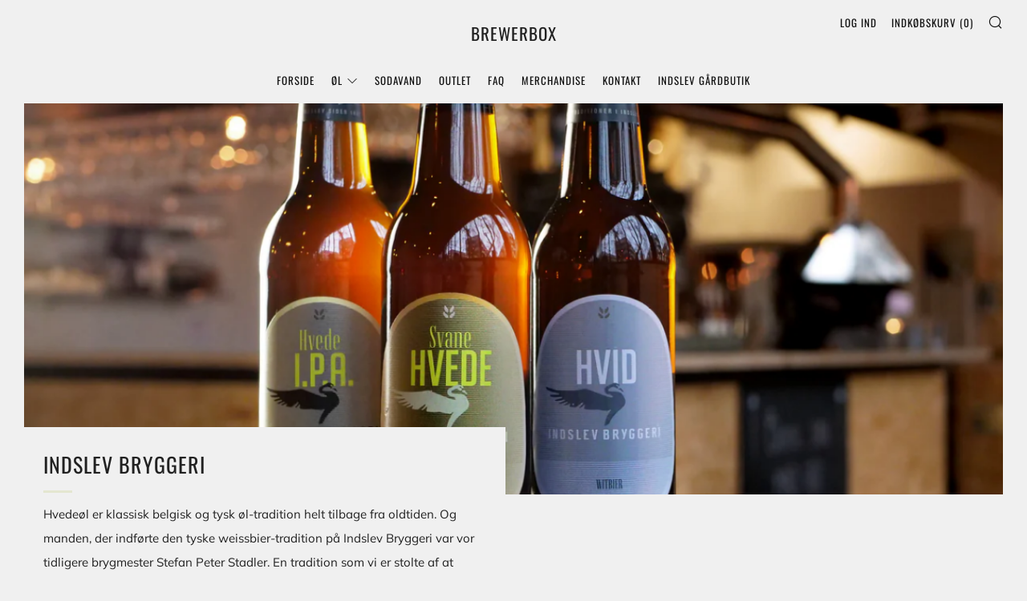

--- FILE ---
content_type: text/html; charset=utf-8
request_url: https://brewerbox.dk/collections/indslev-bryggeri/mundoplevelse_rund
body_size: 26833
content:
<!doctype html>
<html class="no-js" lang="da">
<head>
  
<script>
var timer="";
var isBlurred=false;
window.onblur=function() {
  isBlurred = true;
  timer=window.setInterval(function() {
    document.title = document.title == "Hov!" ? "Hvor blev du af?" : "Hov!";
  }, 1500);
}
window.onfocus=function() { 
  isBlurred = false;
  document.title = "Hej igen!";
  clearInterval(timer);
}
</script>
  
  	<meta charset="utf-8">
  	<meta http-equiv="X-UA-Compatible" content="IE=edge,chrome=1">
  	<meta name="viewport" content="width=device-width, initial-scale=1.0, height=device-height, minimum-scale=1.0, user-scalable=0">
  	<meta name="theme-color" content="#e4e6d0">

	<!-- Network optimisations -->
<link rel="preload" as="style" href="//brewerbox.dk/cdn/shop/t/41/assets/theme-critical.css?enable_css_minification=1&v=1160824414278874531666863788"><link rel="preload" as="script" href="//brewerbox.dk/cdn/shop/t/41/assets/scrollreveal.min.js?v=160788058297944495001666863788"><link rel="preconnect" href="//cdn.shopify.com" crossorigin>
<link rel="preconnect" href="//fonts.shopifycdn.com" crossorigin>
<link rel="preconnect" href="//v.shopify.com" crossorigin>
<link rel="preconnect" href="//ajax.googleapis.com" crossorigin>
<link rel="preconnect" href="//s.ytimg.com" crossorigin>
<link rel="preconnect" href="//www.youtube.com" crossorigin>
<link rel="dns-prefetch" href="//productreviews.shopifycdn.com">
<link rel="dns-prefetch" href="//maps.googleapis.com">
<link rel="dns-prefetch" href="//maps.gstatic.com">
<link rel="preconnect" href="https://monorail-edge.shopifysvc.com">

<link rel="canonical" href="https://brewerbox.dk/collections/indslev-bryggeri/mundoplevelse_rund">
	    <link rel="shortcut icon" href="//brewerbox.dk/cdn/shop/files/Bryggeriet_Vestfyen_-_Logo_-_Sort_-_transparent_baggrund_-_Kvadratisk_32x32.png?v=1701213407" type="image/png">
	

	<!-- Title and description ================================================== --><title>Køb lækre, danske hvedeøl fra Indslev Bryggeri her
&ndash; Tags &quot;Mundoplevelse_Rund&quot;&ndash; BrewerBox</title><meta name="description" content="Prøv vores fortolkning af dansk hvedeøl håndbrygget efter især bayersk tradition. Vi tror på at håndbrygget øl smager bedre. Siden begyndelsen er andre varianter af hvedeøl kommet til, og vi har nu fast 4 forskellige hvedeøl i sortiment. Dertil kommer 4 sæsonøl til jul og påske."><!-- /snippets/social-meta-tags.liquid -->




<meta property="og:site_name" content="BrewerBox">
<meta property="og:url" content="https://brewerbox.dk/collections/indslev-bryggeri/mundoplevelse_rund">
<meta property="og:title" content="Køb lækre, danske hvedeøl fra Indslev Bryggeri her">
<meta property="og:type" content="product.group">
<meta property="og:description" content="Prøv vores fortolkning af dansk hvedeøl håndbrygget efter især bayersk tradition. Vi tror på at håndbrygget øl smager bedre. Siden begyndelsen er andre varianter af hvedeøl kommet til, og vi har nu fast 4 forskellige hvedeøl i sortiment. Dertil kommer 4 sæsonøl til jul og påske.">

<meta property="og:image" content="http://brewerbox.dk/cdn/shop/collections/Indslev_250x250_7708ec46-847f-4861-baf8-a127bad8b04a_1200x1200.png?v=1622454029">
<meta property="og:image:secure_url" content="https://brewerbox.dk/cdn/shop/collections/Indslev_250x250_7708ec46-847f-4861-baf8-a127bad8b04a_1200x1200.png?v=1622454029">


<meta name="twitter:card" content="summary_large_image">
<meta name="twitter:title" content="Køb lækre, danske hvedeøl fra Indslev Bryggeri her">
<meta name="twitter:description" content="Prøv vores fortolkning af dansk hvedeøl håndbrygget efter især bayersk tradition. Vi tror på at håndbrygget øl smager bedre. Siden begyndelsen er andre varianter af hvedeøl kommet til, og vi har nu fast 4 forskellige hvedeøl i sortiment. Dertil kommer 4 sæsonøl til jul og påske.">

  	<!-- JS before CSSOM =================================================== -->
  	<script type="text/javascript">
		theme = {};
		theme.t = {};
		theme.map = {};
		theme.map_settings_url="//brewerbox.dk/cdn/shop/t/41/assets/map_settings.min.js?v=139713383514298653791666863788";
		theme.cart_type = 'notification';
		theme.cart_ajax = true;
		theme.routes = {
			rootUrl: "/",
			rootUrlSlash: "/",
			cartUrl: "/cart",
			cartAddUrl: "/cart/add",
			cartChangeUrl: "/cart/change"
		};
		theme.assets = {
			plyr: "//brewerbox.dk/cdn/shop/t/41/assets/plyr.min.js?v=4209607025050129391666863788",
			masonry: "//brewerbox.dk/cdn/shop/t/41/assets/masonry.min.js?v=52946867241060388171666863788",
			autocomplete: "//brewerbox.dk/cdn/shop/t/41/assets/autocomplete.min.js?v=42647060391499044481666863788",
			photoswipe: "//brewerbox.dk/cdn/shop/t/41/assets/photoswipe.min.js?v=25365026511866153621666863788",
			fecha: "//brewerbox.dk/cdn/shop/t/41/assets/fecha.min.js?v=77892649025288305351666863788"
		};
	</script>
	
	<style id="fontsupporttest">@font-face{font-family:"font";src:url("https://")}</style>
	<script type="text/javascript">
		function supportsFontFace() {
			function blacklist() {
				var match = /(WebKit|windows phone.+trident)\/(\d+)/i.exec(navigator.userAgent);
				return match && parseInt(match[2], 10) < (match[1] == 'WebKit' ? 533 : 6);
			}
			function hasFontFaceSrc() {
				var style = document.getElementById('fontsupporttest');
				var sheet = style.sheet || style.styleSheet;
				var cssText = sheet ? (sheet.cssRules && sheet.cssRules[0] ? sheet.cssRules[0].cssText : sheet.cssText || '') : '';
				return /src/i.test(cssText);
			}
			return !blacklist() && hasFontFaceSrc();
		}
		document.documentElement.classList.replace('no-js', 'js');
		if (window.matchMedia("(pointer: coarse)").matches) {document.documentElement.classList.add('touchevents')} else {document.documentElement.classList.add('no-touchevents')}
		if (supportsFontFace()) {document.documentElement.classList.add('fontface')}
	</script>
  	<script src="//brewerbox.dk/cdn/shop/t/41/assets/jquery.min.js?v=60938658743091704111666863788" defer="defer"></script>
  	<script src="//brewerbox.dk/cdn/shop/t/41/assets/vendor.min.js?v=90278687466543848511666863788" defer="defer"></script>
  	<script src="//brewerbox.dk/cdn/shop/t/41/assets/ajax-cart.min.js?v=169296692986498265291666863788" defer="defer"></script>

  	<!-- CSS ================================================== -->
  	
<style data-shopify>





:root {
	--color--brand: #e4e6d0;
	--color--brand-dark: #daddbf;
	--color--brand-light: #eeefe1;

	--color--accent: #f0f0f0;
	--color--accent-dark: #e3e3e3;

	--color--link: #ffffff;
	--color--link-dark: #abb16c;

	--color--text: #212121;
	--color--text-light: rgba(33, 33, 33, 0.7);
	--color--text-lighter: rgba(33, 33, 33, 0.5);
	--color--text-lightest: rgba(33, 33, 33, 0.2);

	--color--text-bg: rgba(33, 33, 33, 0.1);

	--color--headings: #212121;
	--color--alt-text: #666666;
	--color--btn: #111111;

	--color--product-bg: #f0f0f0;
	--color--product-sale: #c00000;

	--color--bg: #f0f0f0;
	--color--bg-alpha: rgba(240, 240, 240, 0.8);
	--color--bg-light: #fdfdfd;
	--color--bg-dark: #e3e3e3;

	--font--size-base: 15;
	--font--line-base: 30;

	--font--size-h1: 34;
	--font--size-h2: 26;
	--font--size-h3: 20;
	--font--size-h4: 19;
	--font--size-h5: 16;
	--font--size-h6: 15;

	--font--body: Muli, sans-serif;
	--font--body-style: normal;
    --font--body-weight: 400;

    --font--title: Oswald, sans-serif;
	--font--title-weight: 400;
	--font--title-style: normal;
	--font--title-space: 1px;
	--font--title-transform: uppercase;
	--font--title-border: 1;
	--font--title-border-size: 3px;

	--font--nav: Oswald, sans-serif;
	--font--nav-weight: 400;
	--font--nav-style: normal;
	--font--nav-space: 1px;
	--font--nav-transform: uppercase;
	--font--nav-size: 13px;

	--font--button: Oswald, sans-serif;
	--font--button-weight: 400;
	--font--button-style: normal;
	--font--button-space: 1px;
	--font--button-transform: uppercase;
	--font--button-size: 13px;
	--font--button-mobile-size: 12px;

	--font--icon-url: //brewerbox.dk/cdn/shop/t/41/assets/sb-icons.eot?v=69961381625854386191666863788;
}
</style>
	<style>@font-face {
  font-family: Muli;
  font-weight: 400;
  font-style: normal;
  font-display: swap;
  src: url("//brewerbox.dk/cdn/fonts/muli/muli_n4.e949947cfff05efcc994b2e2db40359a04fa9a92.woff2") format("woff2"),
       url("//brewerbox.dk/cdn/fonts/muli/muli_n4.35355e4a0c27c9bc94d9af3f9bcb586d8229277a.woff") format("woff");
}

@font-face {
  font-family: Oswald;
  font-weight: 400;
  font-style: normal;
  font-display: swap;
  src: url("//brewerbox.dk/cdn/fonts/oswald/oswald_n4.7760ed7a63e536050f64bb0607ff70ce07a480bd.woff2") format("woff2"),
       url("//brewerbox.dk/cdn/fonts/oswald/oswald_n4.ae5e497f60fc686568afe76e9ff1872693c533e9.woff") format("woff");
}

@font-face {
  font-family: Oswald;
  font-weight: 400;
  font-style: normal;
  font-display: swap;
  src: url("//brewerbox.dk/cdn/fonts/oswald/oswald_n4.7760ed7a63e536050f64bb0607ff70ce07a480bd.woff2") format("woff2"),
       url("//brewerbox.dk/cdn/fonts/oswald/oswald_n4.ae5e497f60fc686568afe76e9ff1872693c533e9.woff") format("woff");
}

@font-face {
  font-family: Oswald;
  font-weight: 400;
  font-style: normal;
  font-display: swap;
  src: url("//brewerbox.dk/cdn/fonts/oswald/oswald_n4.7760ed7a63e536050f64bb0607ff70ce07a480bd.woff2") format("woff2"),
       url("//brewerbox.dk/cdn/fonts/oswald/oswald_n4.ae5e497f60fc686568afe76e9ff1872693c533e9.woff") format("woff");
}

@font-face {
  font-family: Muli;
  font-weight: 700;
  font-style: normal;
  font-display: swap;
  src: url("//brewerbox.dk/cdn/fonts/muli/muli_n7.c8c44d0404947d89610714223e630c4cbe005587.woff2") format("woff2"),
       url("//brewerbox.dk/cdn/fonts/muli/muli_n7.4cbcffea6175d46b4d67e9408244a5b38c2ac568.woff") format("woff");
}

@font-face {
  font-family: Muli;
  font-weight: 400;
  font-style: italic;
  font-display: swap;
  src: url("//brewerbox.dk/cdn/fonts/muli/muli_i4.c0a1ea800bab5884ab82e4eb25a6bd25121bd08c.woff2") format("woff2"),
       url("//brewerbox.dk/cdn/fonts/muli/muli_i4.a6c39b1b31d876de7f99b3646461aa87120de6ed.woff") format("woff");
}

@font-face {
  font-family: Muli;
  font-weight: 700;
  font-style: italic;
  font-display: swap;
  src: url("//brewerbox.dk/cdn/fonts/muli/muli_i7.34eedbf231efa20bd065d55f6f71485730632c7b.woff2") format("woff2"),
       url("//brewerbox.dk/cdn/fonts/muli/muli_i7.2b4df846821493e68344d0b0212997d071bf38b7.woff") format("woff");
}

</style>

<link rel="stylesheet" href="//brewerbox.dk/cdn/shop/t/41/assets/theme-critical.css?enable_css_minification=1&v=1160824414278874531666863788">

<link rel="preload" href="//brewerbox.dk/cdn/shop/t/41/assets/theme.css?enable_css_minification=1&v=11697698670666505281666863788" as="style" onload="this.onload=null;this.rel='stylesheet'">
<noscript><link rel="stylesheet" href="//brewerbox.dk/cdn/shop/t/41/assets/theme.css?enable_css_minification=1&v=11697698670666505281666863788"></noscript>
<script>
	/*! loadCSS rel=preload polyfill. [c]2017 Filament Group, Inc. MIT License */
	(function(w){"use strict";if(!w.loadCSS){w.loadCSS=function(){}}var rp=loadCSS.relpreload={};rp.support=(function(){var ret;try{ret=w.document.createElement("link").relList.supports("preload")}catch(e){ret=false}return function(){return ret}})();rp.bindMediaToggle=function(link){var finalMedia=link.media||"all";function enableStylesheet(){if(link.addEventListener){link.removeEventListener("load",enableStylesheet)}else if(link.attachEvent){link.detachEvent("onload",enableStylesheet)}link.setAttribute("onload",null);link.media=finalMedia}if(link.addEventListener){link.addEventListener("load",enableStylesheet)}else if(link.attachEvent){link.attachEvent("onload",enableStylesheet)}setTimeout(function(){link.rel="stylesheet";link.media="only x"});setTimeout(enableStylesheet,3000)};rp.poly=function(){if(rp.support()){return}var links=w.document.getElementsByTagName("link");for(var i=0;i<links.length;i+=1){var link=links[i];if(link.rel==="preload"&&link.getAttribute("as")==="style"&&!link.getAttribute("data-loadcss")){link.setAttribute("data-loadcss",true);rp.bindMediaToggle(link)}}};if(!rp.support()){rp.poly();var run=w.setInterval(rp.poly,500);if(w.addEventListener){w.addEventListener("load",function(){rp.poly();w.clearInterval(run)})}else if(w.attachEvent){w.attachEvent("onload",function(){rp.poly();w.clearInterval(run)})}}if(typeof exports!=="undefined"){exports.loadCSS=loadCSS}else{w.loadCSS=loadCSS}}(typeof global!=="undefined"?global:this));
</script>

	<!-- JS after CSSOM=================================================== -->
  	<script src="//brewerbox.dk/cdn/shop/t/41/assets/theme.min.js?v=127514221528584704451666863788" defer="defer"></script>
  	<script src="//brewerbox.dk/cdn/shop/t/41/assets/custom.js?v=125263181474024480831666863788" defer="defer"></script>

	

  	
		<script src="//brewerbox.dk/cdn/shop/t/41/assets/scrollreveal.min.js?v=160788058297944495001666863788"></script>
	
  	

	<!-- Header hook for plugins ================================================== -->
  	<script>window.performance && window.performance.mark && window.performance.mark('shopify.content_for_header.start');</script><meta name="google-site-verification" content="Lbxu4owtnZkt5nsmld3nqwZ7Loge6c5qRcoi4E7UP5E">
<meta name="facebook-domain-verification" content="4edoueownj6bpwmg63k87u3vkdab6j">
<meta name="facebook-domain-verification" content="bj5090ly05t3k3oscgx3f6cy1w7iuz">
<meta id="shopify-digital-wallet" name="shopify-digital-wallet" content="/47548137640/digital_wallets/dialog">
<link rel="alternate" type="application/atom+xml" title="Feed" href="/collections/indslev-bryggeri/mundoplevelse_rund.atom" />
<link rel="alternate" type="application/json+oembed" href="https://brewerbox.dk/collections/indslev-bryggeri/mundoplevelse_rund.oembed">
<script async="async" src="/checkouts/internal/preloads.js?locale=da-DK"></script>
<script id="shopify-features" type="application/json">{"accessToken":"fa5a7e8169a235921048d756f27e2518","betas":["rich-media-storefront-analytics"],"domain":"brewerbox.dk","predictiveSearch":true,"shopId":47548137640,"locale":"da"}</script>
<script>var Shopify = Shopify || {};
Shopify.shop = "brewerbox.myshopify.com";
Shopify.locale = "da";
Shopify.currency = {"active":"DKK","rate":"1.0"};
Shopify.country = "DK";
Shopify.theme = {"name":"BrewerBox 2.0.3","id":136448213242,"schema_name":"Venue","schema_version":"4.8.5","theme_store_id":836,"role":"main"};
Shopify.theme.handle = "null";
Shopify.theme.style = {"id":null,"handle":null};
Shopify.cdnHost = "brewerbox.dk/cdn";
Shopify.routes = Shopify.routes || {};
Shopify.routes.root = "/";</script>
<script type="module">!function(o){(o.Shopify=o.Shopify||{}).modules=!0}(window);</script>
<script>!function(o){function n(){var o=[];function n(){o.push(Array.prototype.slice.apply(arguments))}return n.q=o,n}var t=o.Shopify=o.Shopify||{};t.loadFeatures=n(),t.autoloadFeatures=n()}(window);</script>
<script id="shop-js-analytics" type="application/json">{"pageType":"collection"}</script>
<script defer="defer" async type="module" src="//brewerbox.dk/cdn/shopifycloud/shop-js/modules/v2/client.init-shop-cart-sync_wUwrBHs9.da.esm.js"></script>
<script defer="defer" async type="module" src="//brewerbox.dk/cdn/shopifycloud/shop-js/modules/v2/chunk.common_e7iL_o_-.esm.js"></script>
<script type="module">
  await import("//brewerbox.dk/cdn/shopifycloud/shop-js/modules/v2/client.init-shop-cart-sync_wUwrBHs9.da.esm.js");
await import("//brewerbox.dk/cdn/shopifycloud/shop-js/modules/v2/chunk.common_e7iL_o_-.esm.js");

  window.Shopify.SignInWithShop?.initShopCartSync?.({"fedCMEnabled":true,"windoidEnabled":true});

</script>
<script>(function() {
  var isLoaded = false;
  function asyncLoad() {
    if (isLoaded) return;
    isLoaded = true;
    var urls = ["https:\/\/chimpstatic.com\/mcjs-connected\/js\/users\/65c90c6a972f8f22b9898f3af\/232ad19f10fad9f75779b4e86.js?shop=brewerbox.myshopify.com","https:\/\/ecommplugins-scripts.trustpilot.com\/v2.1\/js\/header.min.js?settings=eyJrZXkiOiI3OEZveU9rM1R5OGJDZVNvIiwicyI6Im5vbmUifQ==\u0026shop=brewerbox.myshopify.com","https:\/\/ecommplugins-trustboxsettings.trustpilot.com\/brewerbox.myshopify.com.js?settings=1751005210763\u0026shop=brewerbox.myshopify.com","https:\/\/widget.trustpilot.com\/bootstrap\/v5\/tp.widget.sync.bootstrap.min.js?shop=brewerbox.myshopify.com","https:\/\/av-northern-apps.com\/js\/agecheckerplus_mG35tH2eGxRu7PQW.js?shop=brewerbox.myshopify.com","https:\/\/gdprcdn.b-cdn.net\/js\/gdpr_cookie_consent.min.js?shop=brewerbox.myshopify.com","https:\/\/ecommplugins-scripts.trustpilot.com\/v2.1\/js\/success.min.js?settings=eyJrZXkiOiI3OEZveU9rM1R5OGJDZVNvIiwicyI6Im5vbmUiLCJ0IjpbIm9yZGVycy9wYWlkIiwidHJ1c3RwaWxvdE9yZGVyQ29uZmlybWVkIl0sInYiOiIiLCJhIjoiU2hvcGlmeS0yMDIwLTAxIn0=\u0026shop=brewerbox.myshopify.com"];
    for (var i = 0; i < urls.length; i++) {
      var s = document.createElement('script');
      s.type = 'text/javascript';
      s.async = true;
      s.src = urls[i];
      var x = document.getElementsByTagName('script')[0];
      x.parentNode.insertBefore(s, x);
    }
  };
  if(window.attachEvent) {
    window.attachEvent('onload', asyncLoad);
  } else {
    window.addEventListener('load', asyncLoad, false);
  }
})();</script>
<script id="__st">var __st={"a":47548137640,"offset":3600,"reqid":"193267d0-a17f-4a64-bf24-b58c701f37c0-1768923860","pageurl":"brewerbox.dk\/collections\/indslev-bryggeri\/mundoplevelse_rund","u":"6fc8627771aa","p":"collection","rtyp":"collection","rid":233197994152};</script>
<script>window.ShopifyPaypalV4VisibilityTracking = true;</script>
<script id="captcha-bootstrap">!function(){'use strict';const t='contact',e='account',n='new_comment',o=[[t,t],['blogs',n],['comments',n],[t,'customer']],c=[[e,'customer_login'],[e,'guest_login'],[e,'recover_customer_password'],[e,'create_customer']],r=t=>t.map((([t,e])=>`form[action*='/${t}']:not([data-nocaptcha='true']) input[name='form_type'][value='${e}']`)).join(','),a=t=>()=>t?[...document.querySelectorAll(t)].map((t=>t.form)):[];function s(){const t=[...o],e=r(t);return a(e)}const i='password',u='form_key',d=['recaptcha-v3-token','g-recaptcha-response','h-captcha-response',i],f=()=>{try{return window.sessionStorage}catch{return}},m='__shopify_v',_=t=>t.elements[u];function p(t,e,n=!1){try{const o=window.sessionStorage,c=JSON.parse(o.getItem(e)),{data:r}=function(t){const{data:e,action:n}=t;return t[m]||n?{data:e,action:n}:{data:t,action:n}}(c);for(const[e,n]of Object.entries(r))t.elements[e]&&(t.elements[e].value=n);n&&o.removeItem(e)}catch(o){console.error('form repopulation failed',{error:o})}}const l='form_type',E='cptcha';function T(t){t.dataset[E]=!0}const w=window,h=w.document,L='Shopify',v='ce_forms',y='captcha';let A=!1;((t,e)=>{const n=(g='f06e6c50-85a8-45c8-87d0-21a2b65856fe',I='https://cdn.shopify.com/shopifycloud/storefront-forms-hcaptcha/ce_storefront_forms_captcha_hcaptcha.v1.5.2.iife.js',D={infoText:'Beskyttet af hCaptcha',privacyText:'Beskyttelse af persondata',termsText:'Vilkår'},(t,e,n)=>{const o=w[L][v],c=o.bindForm;if(c)return c(t,g,e,D).then(n);var r;o.q.push([[t,g,e,D],n]),r=I,A||(h.body.append(Object.assign(h.createElement('script'),{id:'captcha-provider',async:!0,src:r})),A=!0)});var g,I,D;w[L]=w[L]||{},w[L][v]=w[L][v]||{},w[L][v].q=[],w[L][y]=w[L][y]||{},w[L][y].protect=function(t,e){n(t,void 0,e),T(t)},Object.freeze(w[L][y]),function(t,e,n,w,h,L){const[v,y,A,g]=function(t,e,n){const i=e?o:[],u=t?c:[],d=[...i,...u],f=r(d),m=r(i),_=r(d.filter((([t,e])=>n.includes(e))));return[a(f),a(m),a(_),s()]}(w,h,L),I=t=>{const e=t.target;return e instanceof HTMLFormElement?e:e&&e.form},D=t=>v().includes(t);t.addEventListener('submit',(t=>{const e=I(t);if(!e)return;const n=D(e)&&!e.dataset.hcaptchaBound&&!e.dataset.recaptchaBound,o=_(e),c=g().includes(e)&&(!o||!o.value);(n||c)&&t.preventDefault(),c&&!n&&(function(t){try{if(!f())return;!function(t){const e=f();if(!e)return;const n=_(t);if(!n)return;const o=n.value;o&&e.removeItem(o)}(t);const e=Array.from(Array(32),(()=>Math.random().toString(36)[2])).join('');!function(t,e){_(t)||t.append(Object.assign(document.createElement('input'),{type:'hidden',name:u})),t.elements[u].value=e}(t,e),function(t,e){const n=f();if(!n)return;const o=[...t.querySelectorAll(`input[type='${i}']`)].map((({name:t})=>t)),c=[...d,...o],r={};for(const[a,s]of new FormData(t).entries())c.includes(a)||(r[a]=s);n.setItem(e,JSON.stringify({[m]:1,action:t.action,data:r}))}(t,e)}catch(e){console.error('failed to persist form',e)}}(e),e.submit())}));const S=(t,e)=>{t&&!t.dataset[E]&&(n(t,e.some((e=>e===t))),T(t))};for(const o of['focusin','change'])t.addEventListener(o,(t=>{const e=I(t);D(e)&&S(e,y())}));const B=e.get('form_key'),M=e.get(l),P=B&&M;t.addEventListener('DOMContentLoaded',(()=>{const t=y();if(P)for(const e of t)e.elements[l].value===M&&p(e,B);[...new Set([...A(),...v().filter((t=>'true'===t.dataset.shopifyCaptcha))])].forEach((e=>S(e,t)))}))}(h,new URLSearchParams(w.location.search),n,t,e,['guest_login'])})(!0,!0)}();</script>
<script integrity="sha256-4kQ18oKyAcykRKYeNunJcIwy7WH5gtpwJnB7kiuLZ1E=" data-source-attribution="shopify.loadfeatures" defer="defer" src="//brewerbox.dk/cdn/shopifycloud/storefront/assets/storefront/load_feature-a0a9edcb.js" crossorigin="anonymous"></script>
<script data-source-attribution="shopify.dynamic_checkout.dynamic.init">var Shopify=Shopify||{};Shopify.PaymentButton=Shopify.PaymentButton||{isStorefrontPortableWallets:!0,init:function(){window.Shopify.PaymentButton.init=function(){};var t=document.createElement("script");t.src="https://brewerbox.dk/cdn/shopifycloud/portable-wallets/latest/portable-wallets.da.js",t.type="module",document.head.appendChild(t)}};
</script>
<script data-source-attribution="shopify.dynamic_checkout.buyer_consent">
  function portableWalletsHideBuyerConsent(e){var t=document.getElementById("shopify-buyer-consent"),n=document.getElementById("shopify-subscription-policy-button");t&&n&&(t.classList.add("hidden"),t.setAttribute("aria-hidden","true"),n.removeEventListener("click",e))}function portableWalletsShowBuyerConsent(e){var t=document.getElementById("shopify-buyer-consent"),n=document.getElementById("shopify-subscription-policy-button");t&&n&&(t.classList.remove("hidden"),t.removeAttribute("aria-hidden"),n.addEventListener("click",e))}window.Shopify?.PaymentButton&&(window.Shopify.PaymentButton.hideBuyerConsent=portableWalletsHideBuyerConsent,window.Shopify.PaymentButton.showBuyerConsent=portableWalletsShowBuyerConsent);
</script>
<script data-source-attribution="shopify.dynamic_checkout.cart.bootstrap">document.addEventListener("DOMContentLoaded",(function(){function t(){return document.querySelector("shopify-accelerated-checkout-cart, shopify-accelerated-checkout")}if(t())Shopify.PaymentButton.init();else{new MutationObserver((function(e,n){t()&&(Shopify.PaymentButton.init(),n.disconnect())})).observe(document.body,{childList:!0,subtree:!0})}}));
</script>

<script>window.performance && window.performance.mark && window.performance.mark('shopify.content_for_header.end');</script>
<!-- BEGIN app block: shopify://apps/mitid-verification/blocks/app/88c792c0-f4a2-4243-b060-66cb520fc2ac -->
  <!-- BEGIN app snippet: mitid-app --><script>
  window.elsmitid = {
    settings: {"tag16":"16+","tag18":"18+","tagNotVerify":"age_not_verification","showCheckbox":false,"invertMode":true,"shopId":"6908a0be57f54194c10efa46","domain":"brewerbox.myshopify.com","apiHost":"https://sh.bewise.dk","mitIdToken":"f0eb92da-6c54-40e7-9eac-31f876d43000","mitIdName":"brewerbox","checkoutBtnSelector":"[name=\"checkout\"]","termsAndConditionsCheckboxSelector":"","invalidVerificationMessage":"Verifikationsprocessen mislykkedes","checkoutErrorMessage":"Et eller flere produkter i din kurv har aldersbegrænsning","isPaid":true},
    
    cart: {
      items: []
    },
  }
</script>
<!-- END app snippet -->
  <!-- BEGIN app snippet: mitid-app-cart --><!-- END app snippet -->
  <script defer src="https://cdn.shopify.com/extensions/019ac63d-66af-75ae-848d-5dcaac802712/storefront-28/assets/mitid-app.js"></script>




<!-- END app block --><link href="https://cdn.shopify.com/extensions/019ac63d-66af-75ae-848d-5dcaac802712/storefront-28/assets/mitid-app.css" rel="stylesheet" type="text/css" media="all">
<link href="https://monorail-edge.shopifysvc.com" rel="dns-prefetch">
<script>(function(){if ("sendBeacon" in navigator && "performance" in window) {try {var session_token_from_headers = performance.getEntriesByType('navigation')[0].serverTiming.find(x => x.name == '_s').description;} catch {var session_token_from_headers = undefined;}var session_cookie_matches = document.cookie.match(/_shopify_s=([^;]*)/);var session_token_from_cookie = session_cookie_matches && session_cookie_matches.length === 2 ? session_cookie_matches[1] : "";var session_token = session_token_from_headers || session_token_from_cookie || "";function handle_abandonment_event(e) {var entries = performance.getEntries().filter(function(entry) {return /monorail-edge.shopifysvc.com/.test(entry.name);});if (!window.abandonment_tracked && entries.length === 0) {window.abandonment_tracked = true;var currentMs = Date.now();var navigation_start = performance.timing.navigationStart;var payload = {shop_id: 47548137640,url: window.location.href,navigation_start,duration: currentMs - navigation_start,session_token,page_type: "collection"};window.navigator.sendBeacon("https://monorail-edge.shopifysvc.com/v1/produce", JSON.stringify({schema_id: "online_store_buyer_site_abandonment/1.1",payload: payload,metadata: {event_created_at_ms: currentMs,event_sent_at_ms: currentMs}}));}}window.addEventListener('pagehide', handle_abandonment_event);}}());</script>
<script id="web-pixels-manager-setup">(function e(e,d,r,n,o){if(void 0===o&&(o={}),!Boolean(null===(a=null===(i=window.Shopify)||void 0===i?void 0:i.analytics)||void 0===a?void 0:a.replayQueue)){var i,a;window.Shopify=window.Shopify||{};var t=window.Shopify;t.analytics=t.analytics||{};var s=t.analytics;s.replayQueue=[],s.publish=function(e,d,r){return s.replayQueue.push([e,d,r]),!0};try{self.performance.mark("wpm:start")}catch(e){}var l=function(){var e={modern:/Edge?\/(1{2}[4-9]|1[2-9]\d|[2-9]\d{2}|\d{4,})\.\d+(\.\d+|)|Firefox\/(1{2}[4-9]|1[2-9]\d|[2-9]\d{2}|\d{4,})\.\d+(\.\d+|)|Chrom(ium|e)\/(9{2}|\d{3,})\.\d+(\.\d+|)|(Maci|X1{2}).+ Version\/(15\.\d+|(1[6-9]|[2-9]\d|\d{3,})\.\d+)([,.]\d+|)( \(\w+\)|)( Mobile\/\w+|) Safari\/|Chrome.+OPR\/(9{2}|\d{3,})\.\d+\.\d+|(CPU[ +]OS|iPhone[ +]OS|CPU[ +]iPhone|CPU IPhone OS|CPU iPad OS)[ +]+(15[._]\d+|(1[6-9]|[2-9]\d|\d{3,})[._]\d+)([._]\d+|)|Android:?[ /-](13[3-9]|1[4-9]\d|[2-9]\d{2}|\d{4,})(\.\d+|)(\.\d+|)|Android.+Firefox\/(13[5-9]|1[4-9]\d|[2-9]\d{2}|\d{4,})\.\d+(\.\d+|)|Android.+Chrom(ium|e)\/(13[3-9]|1[4-9]\d|[2-9]\d{2}|\d{4,})\.\d+(\.\d+|)|SamsungBrowser\/([2-9]\d|\d{3,})\.\d+/,legacy:/Edge?\/(1[6-9]|[2-9]\d|\d{3,})\.\d+(\.\d+|)|Firefox\/(5[4-9]|[6-9]\d|\d{3,})\.\d+(\.\d+|)|Chrom(ium|e)\/(5[1-9]|[6-9]\d|\d{3,})\.\d+(\.\d+|)([\d.]+$|.*Safari\/(?![\d.]+ Edge\/[\d.]+$))|(Maci|X1{2}).+ Version\/(10\.\d+|(1[1-9]|[2-9]\d|\d{3,})\.\d+)([,.]\d+|)( \(\w+\)|)( Mobile\/\w+|) Safari\/|Chrome.+OPR\/(3[89]|[4-9]\d|\d{3,})\.\d+\.\d+|(CPU[ +]OS|iPhone[ +]OS|CPU[ +]iPhone|CPU IPhone OS|CPU iPad OS)[ +]+(10[._]\d+|(1[1-9]|[2-9]\d|\d{3,})[._]\d+)([._]\d+|)|Android:?[ /-](13[3-9]|1[4-9]\d|[2-9]\d{2}|\d{4,})(\.\d+|)(\.\d+|)|Mobile Safari.+OPR\/([89]\d|\d{3,})\.\d+\.\d+|Android.+Firefox\/(13[5-9]|1[4-9]\d|[2-9]\d{2}|\d{4,})\.\d+(\.\d+|)|Android.+Chrom(ium|e)\/(13[3-9]|1[4-9]\d|[2-9]\d{2}|\d{4,})\.\d+(\.\d+|)|Android.+(UC? ?Browser|UCWEB|U3)[ /]?(15\.([5-9]|\d{2,})|(1[6-9]|[2-9]\d|\d{3,})\.\d+)\.\d+|SamsungBrowser\/(5\.\d+|([6-9]|\d{2,})\.\d+)|Android.+MQ{2}Browser\/(14(\.(9|\d{2,})|)|(1[5-9]|[2-9]\d|\d{3,})(\.\d+|))(\.\d+|)|K[Aa][Ii]OS\/(3\.\d+|([4-9]|\d{2,})\.\d+)(\.\d+|)/},d=e.modern,r=e.legacy,n=navigator.userAgent;return n.match(d)?"modern":n.match(r)?"legacy":"unknown"}(),u="modern"===l?"modern":"legacy",c=(null!=n?n:{modern:"",legacy:""})[u],f=function(e){return[e.baseUrl,"/wpm","/b",e.hashVersion,"modern"===e.buildTarget?"m":"l",".js"].join("")}({baseUrl:d,hashVersion:r,buildTarget:u}),m=function(e){var d=e.version,r=e.bundleTarget,n=e.surface,o=e.pageUrl,i=e.monorailEndpoint;return{emit:function(e){var a=e.status,t=e.errorMsg,s=(new Date).getTime(),l=JSON.stringify({metadata:{event_sent_at_ms:s},events:[{schema_id:"web_pixels_manager_load/3.1",payload:{version:d,bundle_target:r,page_url:o,status:a,surface:n,error_msg:t},metadata:{event_created_at_ms:s}}]});if(!i)return console&&console.warn&&console.warn("[Web Pixels Manager] No Monorail endpoint provided, skipping logging."),!1;try{return self.navigator.sendBeacon.bind(self.navigator)(i,l)}catch(e){}var u=new XMLHttpRequest;try{return u.open("POST",i,!0),u.setRequestHeader("Content-Type","text/plain"),u.send(l),!0}catch(e){return console&&console.warn&&console.warn("[Web Pixels Manager] Got an unhandled error while logging to Monorail."),!1}}}}({version:r,bundleTarget:l,surface:e.surface,pageUrl:self.location.href,monorailEndpoint:e.monorailEndpoint});try{o.browserTarget=l,function(e){var d=e.src,r=e.async,n=void 0===r||r,o=e.onload,i=e.onerror,a=e.sri,t=e.scriptDataAttributes,s=void 0===t?{}:t,l=document.createElement("script"),u=document.querySelector("head"),c=document.querySelector("body");if(l.async=n,l.src=d,a&&(l.integrity=a,l.crossOrigin="anonymous"),s)for(var f in s)if(Object.prototype.hasOwnProperty.call(s,f))try{l.dataset[f]=s[f]}catch(e){}if(o&&l.addEventListener("load",o),i&&l.addEventListener("error",i),u)u.appendChild(l);else{if(!c)throw new Error("Did not find a head or body element to append the script");c.appendChild(l)}}({src:f,async:!0,onload:function(){if(!function(){var e,d;return Boolean(null===(d=null===(e=window.Shopify)||void 0===e?void 0:e.analytics)||void 0===d?void 0:d.initialized)}()){var d=window.webPixelsManager.init(e)||void 0;if(d){var r=window.Shopify.analytics;r.replayQueue.forEach((function(e){var r=e[0],n=e[1],o=e[2];d.publishCustomEvent(r,n,o)})),r.replayQueue=[],r.publish=d.publishCustomEvent,r.visitor=d.visitor,r.initialized=!0}}},onerror:function(){return m.emit({status:"failed",errorMsg:"".concat(f," has failed to load")})},sri:function(e){var d=/^sha384-[A-Za-z0-9+/=]+$/;return"string"==typeof e&&d.test(e)}(c)?c:"",scriptDataAttributes:o}),m.emit({status:"loading"})}catch(e){m.emit({status:"failed",errorMsg:(null==e?void 0:e.message)||"Unknown error"})}}})({shopId: 47548137640,storefrontBaseUrl: "https://brewerbox.dk",extensionsBaseUrl: "https://extensions.shopifycdn.com/cdn/shopifycloud/web-pixels-manager",monorailEndpoint: "https://monorail-edge.shopifysvc.com/unstable/produce_batch",surface: "storefront-renderer",enabledBetaFlags: ["2dca8a86"],webPixelsConfigList: [{"id":"1139900762","configuration":"{\"config\":\"{\\\"pixel_id\\\":\\\"GT-5NP5K4M\\\",\\\"target_country\\\":\\\"DK\\\",\\\"gtag_events\\\":[{\\\"type\\\":\\\"purchase\\\",\\\"action_label\\\":\\\"MC-TFQJHLVVPS\\\"},{\\\"type\\\":\\\"page_view\\\",\\\"action_label\\\":\\\"MC-TFQJHLVVPS\\\"},{\\\"type\\\":\\\"view_item\\\",\\\"action_label\\\":\\\"MC-TFQJHLVVPS\\\"}],\\\"enable_monitoring_mode\\\":false}\"}","eventPayloadVersion":"v1","runtimeContext":"OPEN","scriptVersion":"b2a88bafab3e21179ed38636efcd8a93","type":"APP","apiClientId":1780363,"privacyPurposes":[],"dataSharingAdjustments":{"protectedCustomerApprovalScopes":["read_customer_address","read_customer_email","read_customer_name","read_customer_personal_data","read_customer_phone"]}},{"id":"399901018","configuration":"{\"pixel_id\":\"228907095364449\",\"pixel_type\":\"facebook_pixel\",\"metaapp_system_user_token\":\"-\"}","eventPayloadVersion":"v1","runtimeContext":"OPEN","scriptVersion":"ca16bc87fe92b6042fbaa3acc2fbdaa6","type":"APP","apiClientId":2329312,"privacyPurposes":["ANALYTICS","MARKETING","SALE_OF_DATA"],"dataSharingAdjustments":{"protectedCustomerApprovalScopes":["read_customer_address","read_customer_email","read_customer_name","read_customer_personal_data","read_customer_phone"]}},{"id":"shopify-app-pixel","configuration":"{}","eventPayloadVersion":"v1","runtimeContext":"STRICT","scriptVersion":"0450","apiClientId":"shopify-pixel","type":"APP","privacyPurposes":["ANALYTICS","MARKETING"]},{"id":"shopify-custom-pixel","eventPayloadVersion":"v1","runtimeContext":"LAX","scriptVersion":"0450","apiClientId":"shopify-pixel","type":"CUSTOM","privacyPurposes":["ANALYTICS","MARKETING"]}],isMerchantRequest: false,initData: {"shop":{"name":"BrewerBox","paymentSettings":{"currencyCode":"DKK"},"myshopifyDomain":"brewerbox.myshopify.com","countryCode":"DK","storefrontUrl":"https:\/\/brewerbox.dk"},"customer":null,"cart":null,"checkout":null,"productVariants":[],"purchasingCompany":null},},"https://brewerbox.dk/cdn","fcfee988w5aeb613cpc8e4bc33m6693e112",{"modern":"","legacy":""},{"shopId":"47548137640","storefrontBaseUrl":"https:\/\/brewerbox.dk","extensionBaseUrl":"https:\/\/extensions.shopifycdn.com\/cdn\/shopifycloud\/web-pixels-manager","surface":"storefront-renderer","enabledBetaFlags":"[\"2dca8a86\"]","isMerchantRequest":"false","hashVersion":"fcfee988w5aeb613cpc8e4bc33m6693e112","publish":"custom","events":"[[\"page_viewed\",{}],[\"collection_viewed\",{\"collection\":{\"id\":\"233197994152\",\"title\":\"Indslev Bryggeri\",\"productVariants\":[{\"price\":{\"amount\":25.0,\"currencyCode\":\"DKK\"},\"product\":{\"title\":\"Indslev Ale\",\"vendor\":\"Indslev Bryggeri\",\"id\":\"10112426312026\",\"untranslatedTitle\":\"Indslev Ale\",\"url\":\"\/products\/indslev-ale\",\"type\":\"Ale\"},\"id\":\"50822270386522\",\"image\":{\"src\":\"\/\/brewerbox.dk\/cdn\/shop\/files\/BrewerBox-IndslevBryggeri-Ale-FynskAle.png?v=1743080995\"},\"sku\":\"4110548\",\"title\":\"Default Title\",\"untranslatedTitle\":\"Default Title\"},{\"price\":{\"amount\":25.0,\"currencyCode\":\"DKK\"},\"product\":{\"title\":\"Indslev Dubbel\",\"vendor\":\"Indslev Bryggeri\",\"id\":\"10113390084442\",\"untranslatedTitle\":\"Indslev Dubbel\",\"url\":\"\/products\/indslev-dubbel\",\"type\":\"Belgisk Dubbel\"},\"id\":\"50825364767066\",\"image\":{\"src\":\"\/\/brewerbox.dk\/cdn\/shop\/files\/BrewerBox-IndslevBryggeri-Dubbel-BelgiskDubbel.png?v=1743113693\"},\"sku\":\"4110553\",\"title\":\"Default Title\",\"untranslatedTitle\":\"Default Title\"},{\"price\":{\"amount\":30.0,\"currencyCode\":\"DKK\"},\"product\":{\"title\":\"Jule Hvede\",\"vendor\":\"Indslev Bryggeri\",\"id\":\"6089016180904\",\"untranslatedTitle\":\"Jule Hvede\",\"url\":\"\/products\/indslev-bryggeri-jule-hvede\",\"type\":\"Hvede\"},\"id\":\"37275265663144\",\"image\":{\"src\":\"\/\/brewerbox.dk\/cdn\/shop\/files\/BrewerBox_-_Indslev_Bryggeri_-_Jule_Hvede.png?v=1760107172\"},\"sku\":\"4110560\",\"title\":\"Default Title\",\"untranslatedTitle\":\"Default Title\"},{\"price\":{\"amount\":25.0,\"currencyCode\":\"DKK\"},\"product\":{\"title\":\"Indslev Sort\",\"vendor\":\"Indslev Bryggeri\",\"id\":\"6089016279208\",\"untranslatedTitle\":\"Indslev Sort\",\"url\":\"\/products\/indslev-bryggeri-sort\",\"type\":\"Stout\"},\"id\":\"37275268415656\",\"image\":{\"src\":\"\/\/brewerbox.dk\/cdn\/shop\/files\/BrewerBox_-_Indslev_Bryggeri_-_Sort_Hvede.png?v=1747946372\"},\"sku\":null,\"title\":\"Default Title\",\"untranslatedTitle\":\"Default Title\"}]}}]]"});</script><script>
  window.ShopifyAnalytics = window.ShopifyAnalytics || {};
  window.ShopifyAnalytics.meta = window.ShopifyAnalytics.meta || {};
  window.ShopifyAnalytics.meta.currency = 'DKK';
  var meta = {"products":[{"id":10112426312026,"gid":"gid:\/\/shopify\/Product\/10112426312026","vendor":"Indslev Bryggeri","type":"Ale","handle":"indslev-ale","variants":[{"id":50822270386522,"price":2500,"name":"Indslev Ale","public_title":null,"sku":"4110548"}],"remote":false},{"id":10113390084442,"gid":"gid:\/\/shopify\/Product\/10113390084442","vendor":"Indslev Bryggeri","type":"Belgisk Dubbel","handle":"indslev-dubbel","variants":[{"id":50825364767066,"price":2500,"name":"Indslev Dubbel","public_title":null,"sku":"4110553"}],"remote":false},{"id":6089016180904,"gid":"gid:\/\/shopify\/Product\/6089016180904","vendor":"Indslev Bryggeri","type":"Hvede","handle":"indslev-bryggeri-jule-hvede","variants":[{"id":37275265663144,"price":3000,"name":"Jule Hvede","public_title":null,"sku":"4110560"}],"remote":false},{"id":6089016279208,"gid":"gid:\/\/shopify\/Product\/6089016279208","vendor":"Indslev Bryggeri","type":"Stout","handle":"indslev-bryggeri-sort","variants":[{"id":37275268415656,"price":2500,"name":"Indslev Sort","public_title":null,"sku":null}],"remote":false}],"page":{"pageType":"collection","resourceType":"collection","resourceId":233197994152,"requestId":"193267d0-a17f-4a64-bf24-b58c701f37c0-1768923860"}};
  for (var attr in meta) {
    window.ShopifyAnalytics.meta[attr] = meta[attr];
  }
</script>
<script class="analytics">
  (function () {
    var customDocumentWrite = function(content) {
      var jquery = null;

      if (window.jQuery) {
        jquery = window.jQuery;
      } else if (window.Checkout && window.Checkout.$) {
        jquery = window.Checkout.$;
      }

      if (jquery) {
        jquery('body').append(content);
      }
    };

    var hasLoggedConversion = function(token) {
      if (token) {
        return document.cookie.indexOf('loggedConversion=' + token) !== -1;
      }
      return false;
    }

    var setCookieIfConversion = function(token) {
      if (token) {
        var twoMonthsFromNow = new Date(Date.now());
        twoMonthsFromNow.setMonth(twoMonthsFromNow.getMonth() + 2);

        document.cookie = 'loggedConversion=' + token + '; expires=' + twoMonthsFromNow;
      }
    }

    var trekkie = window.ShopifyAnalytics.lib = window.trekkie = window.trekkie || [];
    if (trekkie.integrations) {
      return;
    }
    trekkie.methods = [
      'identify',
      'page',
      'ready',
      'track',
      'trackForm',
      'trackLink'
    ];
    trekkie.factory = function(method) {
      return function() {
        var args = Array.prototype.slice.call(arguments);
        args.unshift(method);
        trekkie.push(args);
        return trekkie;
      };
    };
    for (var i = 0; i < trekkie.methods.length; i++) {
      var key = trekkie.methods[i];
      trekkie[key] = trekkie.factory(key);
    }
    trekkie.load = function(config) {
      trekkie.config = config || {};
      trekkie.config.initialDocumentCookie = document.cookie;
      var first = document.getElementsByTagName('script')[0];
      var script = document.createElement('script');
      script.type = 'text/javascript';
      script.onerror = function(e) {
        var scriptFallback = document.createElement('script');
        scriptFallback.type = 'text/javascript';
        scriptFallback.onerror = function(error) {
                var Monorail = {
      produce: function produce(monorailDomain, schemaId, payload) {
        var currentMs = new Date().getTime();
        var event = {
          schema_id: schemaId,
          payload: payload,
          metadata: {
            event_created_at_ms: currentMs,
            event_sent_at_ms: currentMs
          }
        };
        return Monorail.sendRequest("https://" + monorailDomain + "/v1/produce", JSON.stringify(event));
      },
      sendRequest: function sendRequest(endpointUrl, payload) {
        // Try the sendBeacon API
        if (window && window.navigator && typeof window.navigator.sendBeacon === 'function' && typeof window.Blob === 'function' && !Monorail.isIos12()) {
          var blobData = new window.Blob([payload], {
            type: 'text/plain'
          });

          if (window.navigator.sendBeacon(endpointUrl, blobData)) {
            return true;
          } // sendBeacon was not successful

        } // XHR beacon

        var xhr = new XMLHttpRequest();

        try {
          xhr.open('POST', endpointUrl);
          xhr.setRequestHeader('Content-Type', 'text/plain');
          xhr.send(payload);
        } catch (e) {
          console.log(e);
        }

        return false;
      },
      isIos12: function isIos12() {
        return window.navigator.userAgent.lastIndexOf('iPhone; CPU iPhone OS 12_') !== -1 || window.navigator.userAgent.lastIndexOf('iPad; CPU OS 12_') !== -1;
      }
    };
    Monorail.produce('monorail-edge.shopifysvc.com',
      'trekkie_storefront_load_errors/1.1',
      {shop_id: 47548137640,
      theme_id: 136448213242,
      app_name: "storefront",
      context_url: window.location.href,
      source_url: "//brewerbox.dk/cdn/s/trekkie.storefront.cd680fe47e6c39ca5d5df5f0a32d569bc48c0f27.min.js"});

        };
        scriptFallback.async = true;
        scriptFallback.src = '//brewerbox.dk/cdn/s/trekkie.storefront.cd680fe47e6c39ca5d5df5f0a32d569bc48c0f27.min.js';
        first.parentNode.insertBefore(scriptFallback, first);
      };
      script.async = true;
      script.src = '//brewerbox.dk/cdn/s/trekkie.storefront.cd680fe47e6c39ca5d5df5f0a32d569bc48c0f27.min.js';
      first.parentNode.insertBefore(script, first);
    };
    trekkie.load(
      {"Trekkie":{"appName":"storefront","development":false,"defaultAttributes":{"shopId":47548137640,"isMerchantRequest":null,"themeId":136448213242,"themeCityHash":"15447643150352410150","contentLanguage":"da","currency":"DKK","eventMetadataId":"60be5ed0-210a-4f49-af19-69bd230fea8a"},"isServerSideCookieWritingEnabled":true,"monorailRegion":"shop_domain","enabledBetaFlags":["65f19447"]},"Session Attribution":{},"S2S":{"facebookCapiEnabled":true,"source":"trekkie-storefront-renderer","apiClientId":580111}}
    );

    var loaded = false;
    trekkie.ready(function() {
      if (loaded) return;
      loaded = true;

      window.ShopifyAnalytics.lib = window.trekkie;

      var originalDocumentWrite = document.write;
      document.write = customDocumentWrite;
      try { window.ShopifyAnalytics.merchantGoogleAnalytics.call(this); } catch(error) {};
      document.write = originalDocumentWrite;

      window.ShopifyAnalytics.lib.page(null,{"pageType":"collection","resourceType":"collection","resourceId":233197994152,"requestId":"193267d0-a17f-4a64-bf24-b58c701f37c0-1768923860","shopifyEmitted":true});

      var match = window.location.pathname.match(/checkouts\/(.+)\/(thank_you|post_purchase)/)
      var token = match? match[1]: undefined;
      if (!hasLoggedConversion(token)) {
        setCookieIfConversion(token);
        window.ShopifyAnalytics.lib.track("Viewed Product Category",{"currency":"DKK","category":"Collection: indslev-bryggeri","collectionName":"indslev-bryggeri","collectionId":233197994152,"nonInteraction":true},undefined,undefined,{"shopifyEmitted":true});
      }
    });


        var eventsListenerScript = document.createElement('script');
        eventsListenerScript.async = true;
        eventsListenerScript.src = "//brewerbox.dk/cdn/shopifycloud/storefront/assets/shop_events_listener-3da45d37.js";
        document.getElementsByTagName('head')[0].appendChild(eventsListenerScript);

})();</script>
<script
  defer
  src="https://brewerbox.dk/cdn/shopifycloud/perf-kit/shopify-perf-kit-3.0.4.min.js"
  data-application="storefront-renderer"
  data-shop-id="47548137640"
  data-render-region="gcp-us-east1"
  data-page-type="collection"
  data-theme-instance-id="136448213242"
  data-theme-name="Venue"
  data-theme-version="4.8.5"
  data-monorail-region="shop_domain"
  data-resource-timing-sampling-rate="10"
  data-shs="true"
  data-shs-beacon="true"
  data-shs-export-with-fetch="true"
  data-shs-logs-sample-rate="1"
  data-shs-beacon-endpoint="https://brewerbox.dk/api/collect"
></script>
</head>

<body id="kob-laekre-danske-hvedeol-fra-indslev-bryggeri-her" class="template-collection" data-anim-fade="true" data-anim-load="true" data-anim-interval-style="fade_down" data-anim-zoom="true" data-anim-interval="true" data-heading-border="true">




        

    

    

    
            

        
            

        
            

        
            

        
            

        
            

        
    
    

    <div id="agp__root"></div>

    <script>
        window.agecheckerVsARddsz9 = {
            fields: {
                
                    
                        active: "WeWwPFtL7cUkv7W3sArZ",
                    
                
                    
                        background_image: {},
                    
                
                    
                        ccb_confirmation: "WeWwPFtL7cUkv7W3sArZ",
                    
                
                    
                        ccb_confirmation_description: "Du skal være mindst 18 år for at købe dette produkt",
                    
                
                    
                        ccb_confirmation_text: "I am at least 21 years old",
                    
                
                    
                        ccb_type: "birthday",
                    
                
                    
                        checkout_rules: "tag",
                    
                
                    
                        cm_confirmation: "WeWwPFtL7cUkv7W3sArZ",
                    
                
                    
                        cm_type: "birthday",
                    
                
                    
                        day_label_text: "DD",
                    
                
                    
                        dcb_confirmation: "WeWwPFtL7cUkv7W3sArZ",
                    
                
                    
                        dcb_confirmation_description: "Du skal være mindst 18 år for at købe dette produkt",
                    
                
                    
                        dcb_hide: "QFw7fWSBpVZDmWX9U7",
                    
                
                    
                        dcb_type: "birthday",
                    
                
                    
                        disclaimer: "Ved at besøge denne side accepterer du vores privatlivspolitik og brugerbetingelser.",
                    
                
                    
                        DSYcDQDg6aBhTJ5S: "QFw7fWSBpVZDmWX9U7",
                    
                
                    
                        fail_handling: "forgiving",
                    
                
                    
                        fail_message: "Beklager, du skal være over 18 år for at besøge denne side.",
                    
                
                    
                        fail_redirect_url: "https:\/\/www.facebook.com\/JollyCola",
                    
                
                    
                        groups: {"886ff24b-6a76-40c3-93df-1ce46f706694":{"db3e45d5-1b6b-4289-a458-16b75529145d":{"type":"template_type","logic":"equal","value":"homepage"}}},
                    
                
                    
                        groups_logic: "BnB6Jcmisuz1hcYB60be",
                    
                
                    
                        heading: "Du skal være over 18 år for at besøge denne side",
                    
                
                    
                        logo_image: {},
                    
                
                    
                        message: "Indtast din fødselsdato herunder:",
                    
                
                    
                        min_age: 18,
                    
                
                    
                        modal_image: {},
                    
                
                    
                        month_label_text: "MM",
                    
                
                    
                        session_unit: "days",
                    
                
                    
                        session_value: 7,
                    
                
                    
                        show_checker_on: "all",
                    
                
                    
                        submit_button_text: "OK",
                    
                
                    
                        type: "birthday",
                    
                
                    
                        year_label_text: "YYYY",
                    
                
                    
                        yes_no_fail_button_text: "No",
                    
                
                    
                        yes_no_pass_button_text: "Yes",
                    
                
            },
            images: {
                logo_image: '',
                modal_image: '',
                background_image: '',
                cm_logo_image: '',
                cm_modal_image: '',
                cm_background_image: '',
            },
            callbacks: {},
            cartUrl: '/cart',
            
            
        };

        window.agecheckerVsARddsz9.removeNoPeekScreen = function() {
            var el = document.getElementById('agp__noPeekScreen');
            el && el.remove();
        };

        window.agecheckerVsARddsz9.getCookie = function(name) {
            var nameEQ = name + '=';
            var ca = document.cookie.split(';');
            for (let i = 0; i < ca.length; i++) {
                let c = ca[i];
                while (c.charAt(0) === ' ') c = c.substring(1, c.length);
                if (c.indexOf(nameEQ) === 0) return c.substring(nameEQ.length, c.length);
            }
            return null;
        };

        window.agecheckerVsARddsz9.getHistory = function() {
            if (window.agecheckerVsARddsz9.fields.session_type === 'session') {
                return sessionStorage.getItem('__age_checker-history');
            }
            return window.agecheckerVsARddsz9.getCookie('__age_checker-history');
        };

        window.agecheckerVsARddsz9.isUrlMatch = function(value) {
            var currentPath = window.location.pathname;
            var currentUrlParts = window.location.href.split('?');
            var currentQueryString = currentUrlParts[1] || null;

            var ruleUrlParts = value.split('?');
            var ruleQueryString = ruleUrlParts[1] || null;
            var el = document.createElement('a');
            el.href = value;
            var rulePath = el.pathname;

            var currentPathParts = currentPath.replace(/^\/|\/$/g, '').split('/');
            var rulePathParts = rulePath.replace(/^\/|\/$/g, '').split('/');

            if (currentPathParts.length !== rulePathParts.length) {
                return false;
            }

            for (var i = 0; i < currentPathParts.length; i++) {
                if (currentPathParts[i] !== rulePathParts[i] && rulePathParts[i] !== '*') {
                    return false;
                }
            }

            return !ruleQueryString || currentQueryString === ruleQueryString;
        };

        window.agecheckerVsARddsz9.checkPageRule = function(rule) {
            var templateData = window.agecheckerVsARddsz9.templateData;
            var check;
            switch (rule.type) {
                case 'template_type':
                    check = (
                        (rule.value === 'homepage' && templateData.full === 'index')
                        || (rule.value === templateData.name)
                    );
                    break;
                case 'template':
                    check = rule.value === templateData.full;
                    break;
                case 'product':
                    check = parseInt(rule.value, 10) === parseInt(templateData.productId, 10);
                    break;
                case 'page':
                    check = parseInt(rule.value, 10) === parseInt(templateData.pageId, 10);
                    break;
                case 'article':
                    check = parseInt(rule.value, 10) === parseInt(templateData.articleId, 10);
                    break;
                case 'collection':
                    check = (
                        (parseInt(rule.value, 10) === parseInt(templateData.collectionId, 10))
                        || (rule.value === templateData.collectionHandle)
                    );
                    break;
                case 'tag':
                    check = templateData.tags && templateData.tags.indexOf(rule.value) !== -1;
                    break;
                case 'url':
                    check = window.agecheckerVsARddsz9.isUrlMatch(rule.value);
                    break;
            }

            if (rule.logic === 'not_equal') {
                check = !check;
            }

            return check;
        };

        window.agecheckerVsARddsz9.matchesPageRules = function() {
            var groups = window.agecheckerVsARddsz9.fields.groups;
            var arr1 = Object.keys(groups).map((k1) => {
                return Object.keys(groups[k1]).map(k2 => groups[k1][k2]);
            });

            return arr1.some((arr2) => arr2.every((rule) => {
                return window.agecheckerVsARddsz9.checkPageRule(rule);
            }));
        };

        window.agechecker_developer_api = {
            on: function(eventName, callback) {
                if (!window.agecheckerVsARddsz9.callbacks[eventName]) {
                    window.agecheckerVsARddsz9.callbacks[eventName] = [];
                }
                window.agecheckerVsARddsz9.callbacks[eventName].push(callback);
            },
        };
    </script>

    

        <script>
            window.agecheckerVsARddsz9.isPageMatch = false;
        </script>

    

    <script>
        if (window.location.pathname === '/age-checker-preview') {
            window.agecheckerVsARddsz9.isPageMatch = true;
        }

        if (!window.agecheckerVsARddsz9.isPageMatch) {
            window.agecheckerVsARddsz9.removeNoPeekScreen();
        }
    </script>

    



	<script type="text/javascript">
		//loading class for animations
		document.body.className += ' ' + 'js-theme-loading';
		setTimeout(function(){
			document.body.className = document.body.className.replace('js-theme-loading','js-theme-loaded');
		}, 300);
	</script>
  
	<div class="page-transition"></div>

	<div class="page-container">
		<div id="shopify-section-mobile-drawer" class="shopify-section js-section__mobile-draw"><style>
.mobile-draw,
.mobile-draw .mfp-close {
    background-color: #e4e6d0;
}
.mobile-draw__localize {
    background-color: #daddbf;
}
</style>

<div class="mobile-draw mobile-draw--dark js-menu-draw mfp-hide"><div class="mobile-draw__wrapper">

        <nav class="mobile-draw__nav mobile-nav">
            <ul class="mobile-nav__items o-list-bare">

                
                    
                    <li class="mobile-nav__item">
                        <a href="/" class="mobile-nav__link">Forside</a>

                        
                    </li>
                
                    
                    <li class="mobile-nav__item mobile-nav__item--sub" aria-has-popup="true" aria-expanded="false" aria-controls="mobile-sub-2">
                        <a href="#mobile-sub-2" class="mobile-nav__link mobile-nav__link--sub js-toggle-trigger">Øl</a>

                        
                            <div class="mobile-nav__sub js-toggle-target" id="mobile-sub-2">
                                <ul class="mobile-nav__sub__items o-list-bare">

                                    
                                        <li class="mobile-nav__sub__item mobile-nav__sub__item--sub" aria-has-popup="true" aria-expanded="false" aria-controls="mobile-sub-t-2-1">
                                            <a href="#mobile-sub-t-2-1" class="mobile-nav__sub__link mobile-nav__sub__link--t js-toggle-trigger">Type</a>

                                            
                                                <div class="mobile-nav__sub-t js-toggle-target" id="mobile-sub-t-2-1">
                                                    <ul class="mobile-nav__sub-t__items o-list-bare">

                                                        
                                                            <li class="mobile-nav__sub-t__item">
                                                                <a href="/collections/alle-ol" class="mobile-nav__sub-t__link">Alle øl</a>
                                                            </li>
                                                        
                                                            <li class="mobile-nav__sub-t__item">
                                                                <a href="/collections/alkoholfri" class="mobile-nav__sub-t__link">Alkoholfri</a>
                                                            </li>
                                                        
                                                            <li class="mobile-nav__sub-t__item">
                                                                <a href="/collections/belgisk-ol" class="mobile-nav__sub-t__link">Belgisk inspireret øl</a>
                                                            </li>
                                                        
                                                            <li class="mobile-nav__sub-t__item">
                                                                <a href="/collections/hvedeol" class="mobile-nav__sub-t__link">Hvede</a>
                                                            </li>
                                                        
                                                            <li class="mobile-nav__sub-t__item">
                                                                <a href="/collections/ipa-india-pale-ale" class="mobile-nav__sub-t__link">IPA</a>
                                                            </li>
                                                        
                                                            <li class="mobile-nav__sub-t__item">
                                                                <a href="/collections/jul" class="mobile-nav__sub-t__link">Juleøl</a>
                                                            </li>
                                                        
                                                            <li class="mobile-nav__sub-t__item">
                                                                <a href="/collections/lys-ale" class="mobile-nav__sub-t__link">Lys ale</a>
                                                            </li>
                                                        
                                                            <li class="mobile-nav__sub-t__item">
                                                                <a href="/collections/lys-lager" class="mobile-nav__sub-t__link">Lys lager</a>
                                                            </li>
                                                        
                                                            <li class="mobile-nav__sub-t__item">
                                                                <a href="/collections/mjod" class="mobile-nav__sub-t__link">Mjød</a>
                                                            </li>
                                                        
                                                            <li class="mobile-nav__sub-t__item">
                                                                <a href="/collections/ale" class="mobile-nav__sub-t__link">Mørk ale</a>
                                                            </li>
                                                        
                                                            <li class="mobile-nav__sub-t__item">
                                                                <a href="/collections/mork-lager" class="mobile-nav__sub-t__link">Mørk lager</a>
                                                            </li>
                                                        
                                                            <li class="mobile-nav__sub-t__item">
                                                                <a href="/collections/porter-stout" class="mobile-nav__sub-t__link">Porter/Stout</a>
                                                            </li>
                                                        
                                                            <li class="mobile-nav__sub-t__item">
                                                                <a href="/collections/paske" class="mobile-nav__sub-t__link">Påske/forårsøl</a>
                                                            </li>
                                                        
                                                            <li class="mobile-nav__sub-t__item">
                                                                <a href="/collections/smagebox" class="mobile-nav__sub-t__link">SmageBox</a>
                                                            </li>
                                                        
                                                            <li class="mobile-nav__sub-t__item">
                                                                <a href="/collections/surol" class="mobile-nav__sub-t__link">Syrlig øl</a>
                                                            </li>
                                                        

                                                    </ul>
                                                </div>
                                            

                                        </li>
                                    
                                        <li class="mobile-nav__sub__item mobile-nav__sub__item--sub" aria-has-popup="true" aria-expanded="false" aria-controls="mobile-sub-t-2-2">
                                            <a href="#mobile-sub-t-2-2" class="mobile-nav__sub__link mobile-nav__sub__link--t js-toggle-trigger">Brand</a>

                                            
                                                <div class="mobile-nav__sub-t js-toggle-target" id="mobile-sub-t-2-2">
                                                    <ul class="mobile-nav__sub-t__items o-list-bare">

                                                        
                                                            <li class="mobile-nav__sub-t__item">
                                                                <a href="/collections/bryggeriet-frejdahl" class="mobile-nav__sub-t__link">Bryggeriet Frejdahl</a>
                                                            </li>
                                                        
                                                            <li class="mobile-nav__sub-t__item mobile-nav__sub-t__item--active">
                                                                <a href="/collections/indslev-bryggeri" class="mobile-nav__sub-t__link">Indslev Bryggeri</a>
                                                            </li>
                                                        
                                                            <li class="mobile-nav__sub-t__item">
                                                                <a href="/collections/ugly-duck-brewing-co" class="mobile-nav__sub-t__link">Ugly Duck Brewing Co.</a>
                                                            </li>
                                                        
                                                            <li class="mobile-nav__sub-t__item">
                                                                <a href="/collections/vestfyen" class="mobile-nav__sub-t__link">Vestfyen</a>
                                                            </li>
                                                        
                                                            <li class="mobile-nav__sub-t__item">
                                                                <a href="/collections/willemoes" class="mobile-nav__sub-t__link">Willemoes</a>
                                                            </li>
                                                        
                                                            <li class="mobile-nav__sub-t__item">
                                                                <a href="/collections/blue-moon" class="mobile-nav__sub-t__link">Blue Moon</a>
                                                            </li>
                                                        
                                                            <li class="mobile-nav__sub-t__item">
                                                                <a href="/collections/staropramen" class="mobile-nav__sub-t__link">Staropramen</a>
                                                            </li>
                                                        

                                                    </ul>
                                                </div>
                                            

                                        </li>
                                    
                                        <li class="mobile-nav__sub__item mobile-nav__sub__item--sub" aria-has-popup="true" aria-expanded="false" aria-controls="mobile-sub-t-2-3">
                                            <a href="#mobile-sub-t-2-3" class="mobile-nav__sub__link mobile-nav__sub__link--t js-toggle-trigger">Alkoholprocent</a>

                                            
                                                <div class="mobile-nav__sub-t js-toggle-target" id="mobile-sub-t-2-3">
                                                    <ul class="mobile-nav__sub-t__items o-list-bare">

                                                        
                                                            <li class="mobile-nav__sub-t__item">
                                                                <a href="/collections/alkoholfri" class="mobile-nav__sub-t__link">Alkoholfri</a>
                                                            </li>
                                                        
                                                            <li class="mobile-nav__sub-t__item">
                                                                <a href="/collections/alle-ol/Alkoholprocent_1-5%25" class="mobile-nav__sub-t__link">1-5%</a>
                                                            </li>
                                                        
                                                            <li class="mobile-nav__sub-t__item">
                                                                <a href="/collections/alle-ol/Alkoholprocent_5-7%25" class="mobile-nav__sub-t__link">5-7%</a>
                                                            </li>
                                                        
                                                            <li class="mobile-nav__sub-t__item">
                                                                <a href="/collections/alle-ol/Alkoholprocent_7-10%25" class="mobile-nav__sub-t__link">7-10%</a>
                                                            </li>
                                                        
                                                            <li class="mobile-nav__sub-t__item">
                                                                <a href="/collections/alle-ol/Alkoholprocent_10-12%25" class="mobile-nav__sub-t__link">10-12%</a>
                                                            </li>
                                                        
                                                            <li class="mobile-nav__sub-t__item">
                                                                <a href="/collections/alle-ol/Alkoholprocent_12+%25" class="mobile-nav__sub-t__link">12+%</a>
                                                            </li>
                                                        

                                                    </ul>
                                                </div>
                                            

                                        </li>
                                    
                                </ul>
                            </div>
                        
                    </li>
                
                    
                    <li class="mobile-nav__item">
                        <a href="/collections/jollycola" class="mobile-nav__link">Sodavand</a>

                        
                    </li>
                
                    
                    <li class="mobile-nav__item">
                        <a href="/collections/outlet" class="mobile-nav__link">Outlet</a>

                        
                    </li>
                
                    
                    <li class="mobile-nav__item">
                        <a href="/pages/ofte-stillede-sporgsmal" class="mobile-nav__link">FAQ</a>

                        
                    </li>
                
                    
                    <li class="mobile-nav__item">
                        <a href="/collections/merchandise" class="mobile-nav__link">Merchandise</a>

                        
                    </li>
                
                    
                    <li class="mobile-nav__item">
                        <a href="/pages/kontakt-os" class="mobile-nav__link">Kontakt</a>

                        
                    </li>
                
                    
                    <li class="mobile-nav__item">
                        <a href="/pages/indslev-gaardbutik" class="mobile-nav__link">Indslev Gårdbutik</a>

                        
                    </li>
                

                
                    
                        <li class="mobile-nav__item">
                            <a href="/account/login" class="mobile-nav__link">Log ind</a>
                        </li>
                    
                
            </ul>
        </nav>

        
            <div class="mobile-draw__search mobile-search">
                <form action="/search" method="get" class="mobile-search__form" role="search">
                    <input type="hidden" name="type" value="product,article,page">
                    <input type="search" name="q" class="mobile-search__input" value="" aria-label="Søg i vores sortiment" placeholder="Søg i vores sortiment">
                    <button type="submit" class="mobile-search__submit">
                        <i class="icon icon--search" aria-hidden="true"></i>
                        <span class="icon-fallback__text">Søg</span>
                    </button>
                </form>
            </div>
        

        <div class="mobile-draw__footer mobile-footer">
            
            
                <ul class="mobile-footer__social-items o-list-bare">
                    
                        <li class="mobile-footer__social-item">
                            <a href="https://www.facebook.com/BrewerBox.dk" class="mobile-footer__social-link icon-fallback" target="_blank">
                                <i class="icon icon--facebook" aria-hidden="true"></i>
                                <span class="icon-fallback__text">Facebook</span>
                            </a>
                        </li>
                    
                    
                    
                    
                        <li class="mobile-footer__social-item">
                            <a href="https://www.instagram.com/brewerboxdk/" class="mobile-footer__social-link icon-fallback" target="_blank">
                                <i class="icon icon--instagram" aria-hidden="true"></i>
                                <span class="icon-fallback__text">Instagram</span>
                            </a>
                        </li>
                    
                    
                    
                    
                    
                    
                    
                    
                    
                        <li class="mobile-footer__social-item">
                            <a href="https://www.linkedin.com/company/a-s-bryggeriet-vestfyen" class="mobile-footer__social-link icon-fallback" target="_blank">
                                <i class="icon icon--linkedin" aria-hidden="true"></i>
                                <span class="icon-fallback__text">LinkedIn</span>
                            </a>
                        </li>
                    
                </ul>
            
        </div>

        

    </div>
</div>


</div>
		<div id="shopify-section-announcement" class="shopify-section js-section__announcement"><style type="text/css">
    
</style> 



</div>
		<div id="shopify-section-header" class="shopify-section shopify-section-header js-section__header"><style type="text/css">
    .header, .nav__sub-wrap, .nav__sub-t-wrap { background-color: #f0f0f0; }
    .nav__sub-wrap:after { border-bottom-color: #f0f0f0; }
    .header--light .nav__sub__link.selected, 
    .header--light .nav__sub__link:hover,
    .header--light .nav__sub__item--sub:hover .nav__sub__link,
    .header--light .nav__sub-t__link:hover { background-color: #fdfdfd; }
    .header--dark .nav__sub__link.selected, 
    .header--dark .nav__sub__link:hover,
    .header--dark .nav__sub__item--sub:hover .nav__sub__link,
    .header--dark .nav__sub-t__link:hover { background-color: #e3e3e3; }
    

    
    .shopify-section-header {
        position: -webkit-sticky;
        position: sticky;
    }
    

    :root {
        
        --header-is-sticky: 1;
        ;
    }

    .header,
    .header__logo,
    .header-trigger {
        height: 180px;
    }
    .header__logo-img,
    .header-trigger {
        max-height: 180px;
    }
    .header--center .header__logo-img {
        width: 180px;
    }
    .header__logo-img {
        
            padding: 9px 0;
        
    }
    @media screen and (max-width: 767px) {
        .header,
        .header__logo,
        .header.header--center .header__logo,
        .header-trigger {height: 94px;}
        .header__logo-img,
        .header--center.header--center .header__logo-img,
        .header-trigger {max-height: 94px;}
    }
    .header--mega .primary-nav .nav__sub {
padding-top: 73px;
    }
    
</style>

<header role="banner" id="top" class="header header--dark js-header header--sticky js-header-sticky header--center header--mega" data-section-id="header" data-section-type="header-section">

    

    <div class="header__logo u-flex u-flex--middle u-flex--center header__logo--text">
        
            <div class="header__logo-wrapper js-main-logo" itemscope itemtype="http://schema.org/Organization">
        
            
                <a href="/" class="header__logo-link header__logo-link--text" itemprop="url">BrewerBox</a>
            
        
            </div>
        
    </div>

    <div class="header-trigger header-trigger--left mobile-draw-trigger-icon u-flex u-flex--middle js-mobile-draw-icon" style="display: none">
        <a href="#" class="header-trigger__link header-trigger__link--mobile js-mobile-draw-trigger icon-fallback">
            <i class="icon icon--menu" aria-hidden="true"></i>
            <span class="icon-fallback__text">Menu</span>
        </a>
    </div>
    
        <div class="header-trigger header-trigger--right search-draw-trigger-icon u-flex u-flex--middle js-search-draw-icon" style="display: none">
            <a href="/search" class="header-trigger__link header-trigger__link--search icon-fallback js-search-trigger js-no-transition">
                <i class="icon icon--search" aria-hidden="true"></i>
                <span class="icon-fallback__text">Søg</span>
            </a>
        </div>
    
    <div class="header-trigger header-trigger--far-right cart-draw-trigger-icon u-flex u-flex--middle js-cart-draw-icon" style="display: none">
        <a href="/cart" class="header-trigger__link header-trigger__link--cart icon-fallback">
            <i class="icon icon--cart" aria-hidden="true"></i>
            <span class="icon-fallback__text">Indkøbskurv</span>
        </a>
    </div>

    <div class="header-navs js-heaver-navs u-clearfix u-hidden@tab-down">

        <nav class="primary-nav header-navs__items js-primary-nav" role="navigation">
            <ul class="primary-nav__items">
                
                    
                    <li class="primary-nav__item">
                        <a href="/" class="primary-nav__link animsition-link" >Forside</a>

                        

                    </li>
                
                    
                    <li class="primary-nav__item primary-nav__item--sub js-header-sub-link">
                        <a href="/collections/alle-ol" class="primary-nav__link animsition-link nav__link--sub js-header-sub-link-a"  aria-expanded="false" aria-controls="sub-2">Øl</a>

                        
                            <div class="nav__sub nav__sub--cta" id="sub-2">
                                <div class="nav__sub-wrap">

                                    <ul class="nav__sub__items nav__sub__items--3 o-list-bare">

                                        
                                            <li class="nav__sub__item nav__sub__item--sub js-header-sub-t-link">
                                                <a href="/collections/all" class="nav__sub__link js-header-sub-t-a"  aria-expanded="false" aria-controls="sub-t-2-1">Type</a>

                                                
                                                    <div class="nav__sub-t js-nav-sub-t" id="sub-t-2-1">
                                                        <div class="nav__sub-t-wrap">
                                                            <ul class="nav__sub-t__items o-list-bare">

                                                                
                                                                    <li class="nav__sub-t__item">
                                                                        <a href="/collections/alle-ol" class="nav__sub-t__link">Alle øl</a>
                                                                    </li>
                                                                
                                                                    <li class="nav__sub-t__item">
                                                                        <a href="/collections/alkoholfri" class="nav__sub-t__link">Alkoholfri</a>
                                                                    </li>
                                                                
                                                                    <li class="nav__sub-t__item">
                                                                        <a href="/collections/belgisk-ol" class="nav__sub-t__link">Belgisk inspireret øl</a>
                                                                    </li>
                                                                
                                                                    <li class="nav__sub-t__item">
                                                                        <a href="/collections/hvedeol" class="nav__sub-t__link">Hvede</a>
                                                                    </li>
                                                                
                                                                    <li class="nav__sub-t__item">
                                                                        <a href="/collections/ipa-india-pale-ale" class="nav__sub-t__link">IPA</a>
                                                                    </li>
                                                                
                                                                    <li class="nav__sub-t__item">
                                                                        <a href="/collections/jul" class="nav__sub-t__link">Juleøl</a>
                                                                    </li>
                                                                
                                                                    <li class="nav__sub-t__item">
                                                                        <a href="/collections/lys-ale" class="nav__sub-t__link">Lys ale</a>
                                                                    </li>
                                                                
                                                                    <li class="nav__sub-t__item">
                                                                        <a href="/collections/lys-lager" class="nav__sub-t__link">Lys lager</a>
                                                                    </li>
                                                                
                                                                    <li class="nav__sub-t__item">
                                                                        <a href="/collections/mjod" class="nav__sub-t__link">Mjød</a>
                                                                    </li>
                                                                
                                                                    <li class="nav__sub-t__item">
                                                                        <a href="/collections/ale" class="nav__sub-t__link">Mørk ale</a>
                                                                    </li>
                                                                
                                                                    <li class="nav__sub-t__item">
                                                                        <a href="/collections/mork-lager" class="nav__sub-t__link">Mørk lager</a>
                                                                    </li>
                                                                
                                                                    <li class="nav__sub-t__item">
                                                                        <a href="/collections/porter-stout" class="nav__sub-t__link">Porter/Stout</a>
                                                                    </li>
                                                                
                                                                    <li class="nav__sub-t__item">
                                                                        <a href="/collections/paske" class="nav__sub-t__link">Påske/forårsøl</a>
                                                                    </li>
                                                                
                                                                    <li class="nav__sub-t__item">
                                                                        <a href="/collections/smagebox" class="nav__sub-t__link">SmageBox</a>
                                                                    </li>
                                                                
                                                                    <li class="nav__sub-t__item">
                                                                        <a href="/collections/surol" class="nav__sub-t__link">Syrlig øl</a>
                                                                    </li>
                                                                

                                                            </ul>
                                                        </div>
                                                    </div>
                                                

                                            </li>
                                        
                                            <li class="nav__sub__item nav__sub__item--sub js-header-sub-t-link">
                                                <a href="/collections/alle-ol" class="nav__sub__link js-header-sub-t-a"  aria-expanded="false" aria-controls="sub-t-2-2">Brand</a>

                                                
                                                    <div class="nav__sub-t js-nav-sub-t" id="sub-t-2-2">
                                                        <div class="nav__sub-t-wrap">
                                                            <ul class="nav__sub-t__items o-list-bare">

                                                                
                                                                    <li class="nav__sub-t__item">
                                                                        <a href="/collections/bryggeriet-frejdahl" class="nav__sub-t__link">Bryggeriet Frejdahl</a>
                                                                    </li>
                                                                
                                                                    <li class="nav__sub-t__item nav__sub-t__item--active">
                                                                        <a href="/collections/indslev-bryggeri" class="nav__sub-t__link">Indslev Bryggeri</a>
                                                                    </li>
                                                                
                                                                    <li class="nav__sub-t__item">
                                                                        <a href="/collections/ugly-duck-brewing-co" class="nav__sub-t__link">Ugly Duck Brewing Co.</a>
                                                                    </li>
                                                                
                                                                    <li class="nav__sub-t__item">
                                                                        <a href="/collections/vestfyen" class="nav__sub-t__link">Vestfyen</a>
                                                                    </li>
                                                                
                                                                    <li class="nav__sub-t__item">
                                                                        <a href="/collections/willemoes" class="nav__sub-t__link">Willemoes</a>
                                                                    </li>
                                                                
                                                                    <li class="nav__sub-t__item">
                                                                        <a href="/collections/blue-moon" class="nav__sub-t__link">Blue Moon</a>
                                                                    </li>
                                                                
                                                                    <li class="nav__sub-t__item">
                                                                        <a href="/collections/staropramen" class="nav__sub-t__link">Staropramen</a>
                                                                    </li>
                                                                

                                                            </ul>
                                                        </div>
                                                    </div>
                                                

                                            </li>
                                        
                                            <li class="nav__sub__item nav__sub__item--sub js-header-sub-t-link">
                                                <a href="/collections/alle-ol" class="nav__sub__link js-header-sub-t-a"  aria-expanded="false" aria-controls="sub-t-2-3">Alkoholprocent</a>

                                                
                                                    <div class="nav__sub-t js-nav-sub-t" id="sub-t-2-3">
                                                        <div class="nav__sub-t-wrap">
                                                            <ul class="nav__sub-t__items o-list-bare">

                                                                
                                                                    <li class="nav__sub-t__item">
                                                                        <a href="/collections/alkoholfri" class="nav__sub-t__link">Alkoholfri</a>
                                                                    </li>
                                                                
                                                                    <li class="nav__sub-t__item">
                                                                        <a href="/collections/alle-ol/Alkoholprocent_1-5%25" class="nav__sub-t__link">1-5%</a>
                                                                    </li>
                                                                
                                                                    <li class="nav__sub-t__item">
                                                                        <a href="/collections/alle-ol/Alkoholprocent_5-7%25" class="nav__sub-t__link">5-7%</a>
                                                                    </li>
                                                                
                                                                    <li class="nav__sub-t__item">
                                                                        <a href="/collections/alle-ol/Alkoholprocent_7-10%25" class="nav__sub-t__link">7-10%</a>
                                                                    </li>
                                                                
                                                                    <li class="nav__sub-t__item">
                                                                        <a href="/collections/alle-ol/Alkoholprocent_10-12%25" class="nav__sub-t__link">10-12%</a>
                                                                    </li>
                                                                
                                                                    <li class="nav__sub-t__item">
                                                                        <a href="/collections/alle-ol/Alkoholprocent_12+%25" class="nav__sub-t__link">12+%</a>
                                                                    </li>
                                                                

                                                            </ul>
                                                        </div>
                                                    </div>
                                                

                                            </li>
                                        

                                    </ul>

                                    
                                        
                                            <div class="nav__sub__cta">
                                                
                                                <a href="/products/vinyl-snob-red-dragon-edition" class="nav__sub__cta-image-link">
                                                
                                                    
                                                        <img
                                                            class="nav__sub__cta-image"
                                                            src="//brewerbox.dk/cdn/shop/files/BrewerBox_-_Ugly_Duck_Brewing_Co._-_Vinyl_Snob_Red_Dragon_Edition_-_Fruited_Sour_300x.png?v=1751441038"
                                                            srcset="
                                                                //brewerbox.dk/cdn/shop/files/BrewerBox_-_Ugly_Duck_Brewing_Co._-_Vinyl_Snob_Red_Dragon_Edition_-_Fruited_Sour_180x.png?v=1751441038 180w 180h,
                                                                //brewerbox.dk/cdn/shop/files/BrewerBox_-_Ugly_Duck_Brewing_Co._-_Vinyl_Snob_Red_Dragon_Edition_-_Fruited_Sour_360x.png?v=1751441038 360w 360h,
                                                                //brewerbox.dk/cdn/shop/files/BrewerBox_-_Ugly_Duck_Brewing_Co._-_Vinyl_Snob_Red_Dragon_Edition_-_Fruited_Sour_540x.png?v=1751441038 540w 540h,
                                                                //brewerbox.dk/cdn/shop/files/BrewerBox_-_Ugly_Duck_Brewing_Co._-_Vinyl_Snob_Red_Dragon_Edition_-_Fruited_Sour_720x.png?v=1751441038 720w 720h,
                                                                //brewerbox.dk/cdn/shop/files/BrewerBox_-_Ugly_Duck_Brewing_Co._-_Vinyl_Snob_Red_Dragon_Edition_-_Fruited_Sour_900x.png?v=1751441038 900w 900h
                                                            "
                                                            width="300"
                                                            height="300"
                                                            alt=""
                                                            loading="lazy"
                                                        />
                                                    
                                                
                                                </a>
                                                
                                                
                                                    <h4 class="nav__sub__cta-title h5">EN LÆKKER SOUR MED ET ASIATISK TWIST FRA UGLY DUCK!</h4>
                                                
                                                
                                                    <div class="nav__sub__cta-text rte">
                                                        <p><em>En lækker og frisk fruited sour med smag af dragefrugt og en flot lys rød farve. </em></p>
                                                    </div>
                                                
                                                
                                                    <div class="nav__sub__cta-link">
                                                        <a href="/products/vinyl-snob-red-dragon-edition" class="link link--arrow">Find den her</a>
                                                    </div>
                                                
                                            </div>
                                        
                                    

                                </div>
                            </div>
                        

                    </li>
                
                    
                    <li class="primary-nav__item">
                        <a href="/collections/jollycola" class="primary-nav__link animsition-link" >Sodavand</a>

                        

                    </li>
                
                    
                    <li class="primary-nav__item">
                        <a href="/collections/outlet" class="primary-nav__link animsition-link" >Outlet</a>

                        

                    </li>
                
                    
                    <li class="primary-nav__item">
                        <a href="/pages/ofte-stillede-sporgsmal" class="primary-nav__link animsition-link" >FAQ</a>

                        

                    </li>
                
                    
                    <li class="primary-nav__item">
                        <a href="/collections/merchandise" class="primary-nav__link animsition-link" >Merchandise</a>

                        

                    </li>
                
                    
                    <li class="primary-nav__item">
                        <a href="/pages/kontakt-os" class="primary-nav__link animsition-link" >Kontakt</a>

                        

                    </li>
                
                    
                    <li class="primary-nav__item">
                        <a href="/pages/indslev-gaardbutik" class="primary-nav__link animsition-link" >Indslev Gårdbutik</a>

                        

                    </li>
                
            </ul>
        </nav>

        <nav class="secondary-nav header-navs__items js-secondary-nav">
            <ul class="secondary-nav__items">
                    
                        <li class="secondary-nav__item">
                            <a href="/account/login" class="secondary-nav__link">Log ind</a>
                        </li>
                    
                

                <li class="secondary-nav__item">
                    <a href="/cart" class="secondary-nav__link">Indkøbskurv (<span id="CartCount">0</span>)</a>
                </li>

                
                    <li class="secondary-nav__item secondary-nav__item--search">
                        <a href="/search" class="secondary-nav__link secondary-nav__link--search icon-fallback js-search-trigger js-no-transition">
                            <i class="icon icon--search" aria-hidden="true"></i>
                            <span class="icon-fallback__text u-hidden-visually">Søg</span>
                        </a>
                    </li>
                

            </ul>
        </nav>
        
    </div>
</header>
<script>
var primaryNav = document.getElementsByClassName('js-primary-nav')[0];
var primaryWidth = document.getElementsByClassName('js-primary-nav')[0].offsetWidth;
var navSpace = document.getElementsByClassName('js-heaver-navs')[0].offsetWidth / 2 - document.getElementsByClassName('js-main-logo')[0].offsetWidth / 2 - 18;
if (document.getElementsByClassName('js-header')[0].classList.contains('header--left')) {
    if (navSpace < primaryWidth) {
        document.getElementsByClassName('js-header')[0].classList.add('header--inline-icons');
    }
}
document.documentElement.style.setProperty('--header-height', document.getElementsByClassName('js-header')[0].offsetHeight + 'px');
setTimeout(function() {document.documentElement.style.setProperty('--header-height', document.getElementsByClassName('js-header')[0].offsetHeight + 'px')}, 500);
</script>

</div>

		<div class="main">
			<div id="shopify-section-collection-template" class="shopify-section js-section__collection"><style>
.collection-sidebar.collection-sidebar,
.collection-sidebar.collection-sidebar .mfp-close {
    background-color: #e4e6d0;
}
</style>
<section class="section" data-section-id="collection-template" data-section-type="collection-template">

    <div class="collection collection--sidebar-sidebar collection--img">

        <div class="container">
            <div class="collection__header collection__header--img">
                
                    <div class="collection__header-media o-ratio o-ratio--5:2" style="background-image: url('//brewerbox.dk/cdn/shop/collections/Indslev_250x250_7708ec46-847f-4861-baf8-a127bad8b04a_1x1.png?v=1622454029')">
                        <img
                            class="collection__header-img collection__header-img--collection-template"
                            src="//brewerbox.dk/cdn/shop/collections/Indslev_250x250_7708ec46-847f-4861-baf8-a127bad8b04a_600x.png?v=1622454029"
                            srcset="//brewerbox.dk/cdn/shop/collections/Indslev_250x250_7708ec46-847f-4861-baf8-a127bad8b04a_180x.png?v=1622454029 180w 120h,
    //brewerbox.dk/cdn/shop/collections/Indslev_250x250_7708ec46-847f-4861-baf8-a127bad8b04a_360x.png?v=1622454029 360w 240h,
    //brewerbox.dk/cdn/shop/collections/Indslev_250x250_7708ec46-847f-4861-baf8-a127bad8b04a_540x.png?v=1622454029 540w 361h,
    //brewerbox.dk/cdn/shop/collections/Indslev_250x250_7708ec46-847f-4861-baf8-a127bad8b04a_720x.png?v=1622454029 720w 481h,
    //brewerbox.dk/cdn/shop/collections/Indslev_250x250_7708ec46-847f-4861-baf8-a127bad8b04a_900x.png?v=1622454029 900w 601h,
    //brewerbox.dk/cdn/shop/collections/Indslev_250x250_7708ec46-847f-4861-baf8-a127bad8b04a_1080x.png?v=1622454029 1080w 721h,
    //brewerbox.dk/cdn/shop/collections/Indslev_250x250_7708ec46-847f-4861-baf8-a127bad8b04a_1296x.png?v=1622454029 1296w 865h,
    //brewerbox.dk/cdn/shop/collections/Indslev_250x250_7708ec46-847f-4861-baf8-a127bad8b04a_1512x.png?v=1622454029 1512w 1010h,
    //brewerbox.dk/cdn/shop/collections/Indslev_250x250_7708ec46-847f-4861-baf8-a127bad8b04a_1728x.png?v=1622454029 1728w 1154h,
    //brewerbox.dk/cdn/shop/collections/Indslev_250x250_7708ec46-847f-4861-baf8-a127bad8b04a_1950x.png?v=1622454029 1950w 1302h,
    //brewerbox.dk/cdn/shop/collections/Indslev_250x250_7708ec46-847f-4861-baf8-a127bad8b04a_2100x.png?v=1622454029 2100w 1402h,
    //brewerbox.dk/cdn/shop/collections/Indslev_250x250_7708ec46-847f-4861-baf8-a127bad8b04a_2260x.png?v=1622454029 2260w 1509h,
    //brewerbox.dk/cdn/shop/collections/Indslev_250x250_7708ec46-847f-4861-baf8-a127bad8b04a_2450x.png?v=1622454029 2450w 1636h,
    //brewerbox.dk/cdn/shop/collections/Indslev_250x250_7708ec46-847f-4861-baf8-a127bad8b04a_2700x.png?v=1622454029 2700w 1803h,
    //brewerbox.dk/cdn/shop/collections/Indslev_250x250_7708ec46-847f-4861-baf8-a127bad8b04a_3000x.png?v=1622454029 3000w 2003h,
    //brewerbox.dk/cdn/shop/collections/Indslev_250x250_7708ec46-847f-4861-baf8-a127bad8b04a_3350x.png?v=1622454029 3350w 2237h,
    //brewerbox.dk/cdn/shop/collections/Indslev_250x250_7708ec46-847f-4861-baf8-a127bad8b04a_3750x.png?v=1622454029 3750w 2504h,
    
    //brewerbox.dk/cdn/shop/collections/Indslev_250x250_7708ec46-847f-4861-baf8-a127bad8b04a.png?v=1622454029 4000w 2671h"
                            width="600"
                            height="401"
                            alt="Indslev Bryggeri"
                            loading="lazy"
                        />
                    </div>
                
                <div class="collection__header-info">
                    <div class="section__title collection__header-info__title">
                        <h1 class="section__title-text collection__header-info__title-text">Indslev Bryggeri</h1>
                    </div>
                    
                        <div class="collection__header-info__text rte rte--header">
                            <p class="font_8" data-mce-fragment="1">Hvedeøl er klassisk belgisk og tysk øl-tradition helt tilbage fra oldtiden. Og manden, der indførte den tyske weissbier-tradition på Indslev Bryggeri var vor tidligere brygmester Stefan Peter Stadler. En tradition som vi er stolte af at efterleve nu. Vores nuværende dygtige brygmester, Torben Steenholdt, kom til i 2011. Torben har tidligere brygget på Vejle Bryghus og Brøckhouse. Torben indgår i et team bestående af 8 medarbejdere, hvor alle bidrager til at få øllet ud til folket.</p>
<p class="font_8" data-mce-fragment="1"><span class="color_14" data-mce-fragment="1">Prøv vores fortolkning af dansk hvedeøl håndbrygget efter især bayersk tradition. Vi tror på at håndbrygget øl smager bedre. Siden begyndelsen er andre varianter af hvedeøl kommet til, og vi har nu fast 4 forskellige hvedeøl i sortiment. Dertil kommer 4 sæsonøl til jul og påske.</span></p>
<p class="font_8" data-mce-fragment="1"><span class="color_14" data-mce-fragment="1">Hele brygprocessen styres af menneskehånd - vi kræser om detaljerne, og bruger kun de bedste råvarer. Ingen  tilsætningsstoffer – kun malt, humle, gær, vand og enkelte krydderier. Rigtigt øl lavet af rigtige mennesker.</span></p>
                        </div>
                    
                </div>
            </div>
        </div>

        <div class="container container--full">
            <div class="collection-main" id="collection-main">

                <div class="collection-main__sort js-collection-sort collection-main__sort--sort" data-default-sort="manual">
                    <div class="o-layout o-layout--right o-layout--small@tab-down">

                        
                        
                            <div class="o-layout__item o-layout__item u-1/1 u-1/2@tab u-1/4@desk">
                                <div class="collection-main__filter">
                                    <a href="#" class="collection-main__filter-btn c-btn c-btn--light c-btn--full js-collection-draw-trigger">Filter (1)</a>
                                </div>
                            </div>
                        
                        

                        
                            <div class="o-layout__item o-layout__item u-1/1 u-1/2@tab u-1/4@desk">

                                <div class="selector-wrapper collection-main__sort__selector">
                                    <label for="SortBy">Sortér ud fra</label>
                                    <select name="SortBy" id="SortBy">
                                        <option value="manual">Fremhævet</option>
                                        <option value="best-selling">Bedst sælgende</option>
                                        <option value="title-ascending">Alfabetisk, A-Z</option>
                                        <option value="title-descending">Alfabetisk, Z-A</option>
                                        <option value="price-ascending">Pris, lav til høj</option>
                                        <option value="price-descending">Pris, høj til lav</option>
                                        <option value="created-descending">Dato, ny til gammel</option>
                                        <option value="created-ascending">Dato, gammel til ny</option>
                                    </select>
                                </div>

                            </div>
                        
                    </div>
                </div>

                <div class="collection-products">

                    
                    
                    <div class="o-layout">

                        <div class="o-layout__item u-1/1 u-1/4@desk">
                            <aside class="collection-sidebar collection-sidebar--sidebar collection-sidebar--dark js-collection-draw">
                                <div class="collection-sidebar__wrapper">
                                    
                                        
                                            
                                        
                                        
                                        
                                    
                                        
                                        
                                        
                                            
                                                <!-- A recursive loop to catch and filter out the different tag categories -->
                                                
                                                

                                                <!-- create array of tag categories -->
                                                

                                                <!-- loop through tag categories -->
                                                
                                                    <!-- ignore if tag category is empty -->
                                                    
                                                        <div class="collection-sidebar__section collection-sidebar__section--tags collection-sidebar__section--group">
                                                            <h4 class="collection-sidebar__title h5">Alkoholprocent</h4>
                                                            <ul class="collection-sidebar__items o-list-bare">
                                                                <!-- loop through collection tags -->
                                                                
                                                                    <!-- if tag contains the category title -->
                                                                    
                                                                        <!-- strip out tag category prefix and add/remove link for tag filtering -->
                                                                        
                                                                          <li class="collection-sidebar__item" data-category-group="alkoholprocent" data-tag-url="alkoholprocent_1-5">
                                                                              <a href="/collections/indslev-bryggeri/mundoplevelse_rund+alkoholprocent_1-5" class="js-no-transition collection-sidebar__link js-collection-group-link" title="Afgræns søgningen til produkter, der matcher tagget Alkoholprocent_1-5%">1-5%</a>
                                                                          </li>
                                                                        
                                                                    
                                                                
                                                                    <!-- if tag contains the category title -->
                                                                    
                                                                        <!-- strip out tag category prefix and add/remove link for tag filtering -->
                                                                        
                                                                          <li class="collection-sidebar__item" data-category-group="alkoholprocent" data-tag-url="alkoholprocent_5-7">
                                                                              <a href="/collections/indslev-bryggeri/mundoplevelse_rund+alkoholprocent_5-7" class="js-no-transition collection-sidebar__link js-collection-group-link" title="Afgræns søgningen til produkter, der matcher tagget Alkoholprocent_5-7%">5-7%</a>
                                                                          </li>
                                                                        
                                                                    
                                                                
                                                                    <!-- if tag contains the category title -->
                                                                    
                                                                
                                                                    <!-- if tag contains the category title -->
                                                                    
                                                                
                                                                    <!-- if tag contains the category title -->
                                                                    
                                                                
                                                                    <!-- if tag contains the category title -->
                                                                    
                                                                
                                                                    <!-- if tag contains the category title -->
                                                                    
                                                                
                                                                    <!-- if tag contains the category title -->
                                                                    
                                                                
                                                                    <!-- if tag contains the category title -->
                                                                    
                                                                
                                                                    <!-- if tag contains the category title -->
                                                                    
                                                                
                                                                    <!-- if tag contains the category title -->
                                                                    
                                                                
                                                                    <!-- if tag contains the category title -->
                                                                    
                                                                
                                                                    <!-- if tag contains the category title -->
                                                                    
                                                                
                                                                    <!-- if tag contains the category title -->
                                                                    
                                                                
                                                                    <!-- if tag contains the category title -->
                                                                    
                                                                
                                                                    <!-- if tag contains the category title -->
                                                                    
                                                                
                                                                    <!-- if tag contains the category title -->
                                                                    
                                                                
                                                                    <!-- if tag contains the category title -->
                                                                    
                                                                
                                                                    <!-- if tag contains the category title -->
                                                                    
                                                                
                                                                    <!-- if tag contains the category title -->
                                                                    
                                                                
                                                                    <!-- if tag contains the category title -->
                                                                    
                                                                
                                                                    <!-- if tag contains the category title -->
                                                                    
                                                                
                                                                    <!-- if tag contains the category title -->
                                                                    
                                                                
                                                                    <!-- if tag contains the category title -->
                                                                    
                                                                
                                                                    <!-- if tag contains the category title -->
                                                                    
                                                                
                                                                    <!-- if tag contains the category title -->
                                                                    
                                                                
                                                                    <!-- if tag contains the category title -->
                                                                    
                                                                
                                                                    <!-- if tag contains the category title -->
                                                                    
                                                                
                                                                    <!-- if tag contains the category title -->
                                                                    
                                                                
                                                                    <!-- if tag contains the category title -->
                                                                    
                                                                
                                                                    <!-- if tag contains the category title -->
                                                                    
                                                                
                                                                    <!-- if tag contains the category title -->
                                                                    
                                                                
                                                                    <!-- if tag contains the category title -->
                                                                    
                                                                
                                                                    <!-- if tag contains the category title -->
                                                                    
                                                                
                                                                    <!-- if tag contains the category title -->
                                                                    
                                                                
                                                                    <!-- if tag contains the category title -->
                                                                    
                                                                
                                                                    <!-- if tag contains the category title -->
                                                                    
                                                                
                                                                    <!-- if tag contains the category title -->
                                                                    
                                                                
                                                                    <!-- if tag contains the category title -->
                                                                    
                                                                
                                                                    <!-- if tag contains the category title -->
                                                                    
                                                                
                                                                    <!-- if tag contains the category title -->
                                                                    
                                                                
                                                                    <!-- if tag contains the category title -->
                                                                    
                                                                
                                                                    <!-- if tag contains the category title -->
                                                                    
                                                                
                                                                    <!-- if tag contains the category title -->
                                                                    
                                                                
                                                                    <!-- if tag contains the category title -->
                                                                    
                                                                
                                                                    <!-- if tag contains the category title -->
                                                                    
                                                                
                                                                    <!-- if tag contains the category title -->
                                                                    
                                                                
                                                                    <!-- if tag contains the category title -->
                                                                    
                                                                
                                                                    <!-- if tag contains the category title -->
                                                                    
                                                                
                                                                    <!-- if tag contains the category title -->
                                                                    
                                                                
                                                                    <!-- if tag contains the category title -->
                                                                    
                                                                
                                                                    <!-- if tag contains the category title -->
                                                                    
                                                                
                                                                    <!-- if tag contains the category title -->
                                                                    
                                                                
                                                                    <!-- if tag contains the category title -->
                                                                    
                                                                
                                                                    <!-- if tag contains the category title -->
                                                                    
                                                                
                                                                    <!-- if tag contains the category title -->
                                                                    
                                                                
                                                                    <!-- if tag contains the category title -->
                                                                    
                                                                
                                                                    <!-- if tag contains the category title -->
                                                                    
                                                                
                                                                    <!-- if tag contains the category title -->
                                                                    
                                                                
                                                                    <!-- if tag contains the category title -->
                                                                    
                                                                
                                                                    <!-- if tag contains the category title -->
                                                                    
                                                                
                                                                    <!-- if tag contains the category title -->
                                                                    
                                                                
                                                                    <!-- if tag contains the category title -->
                                                                    
                                                                
                                                                    <!-- if tag contains the category title -->
                                                                    
                                                                
                                                                    <!-- if tag contains the category title -->
                                                                    
                                                                
                                                                    <!-- if tag contains the category title -->
                                                                    
                                                                
                                                                    <!-- if tag contains the category title -->
                                                                    
                                                                
                                                            </ul>
                                                        </div>
                                                    
                                                
                                                    <!-- ignore if tag category is empty -->
                                                    
                                                        <div class="collection-sidebar__section collection-sidebar__section--tags collection-sidebar__section--group">
                                                            <h4 class="collection-sidebar__title h5">Aroma</h4>
                                                            <ul class="collection-sidebar__items o-list-bare">
                                                                <!-- loop through collection tags -->
                                                                
                                                                    <!-- if tag contains the category title -->
                                                                    
                                                                
                                                                    <!-- if tag contains the category title -->
                                                                    
                                                                
                                                                    <!-- if tag contains the category title -->
                                                                    
                                                                        <!-- strip out tag category prefix and add/remove link for tag filtering -->
                                                                        
                                                                          <li class="collection-sidebar__item" data-category-group="aroma" data-tag-url="aroma_blomster">
                                                                              <a href="/collections/indslev-bryggeri/mundoplevelse_rund+aroma_blomster" class="js-no-transition collection-sidebar__link js-collection-group-link" title="Afgræns søgningen til produkter, der matcher tagget Aroma_Blomster">Blomster</a>
                                                                          </li>
                                                                        
                                                                    
                                                                
                                                                    <!-- if tag contains the category title -->
                                                                    
                                                                        <!-- strip out tag category prefix and add/remove link for tag filtering -->
                                                                        
                                                                          <li class="collection-sidebar__item" data-category-group="aroma" data-tag-url="aroma_chokolade">
                                                                              <a href="/collections/indslev-bryggeri/mundoplevelse_rund+aroma_chokolade" class="js-no-transition collection-sidebar__link js-collection-group-link" title="Afgræns søgningen til produkter, der matcher tagget Aroma_Chokolade">Chokolade</a>
                                                                          </li>
                                                                        
                                                                    
                                                                
                                                                    <!-- if tag contains the category title -->
                                                                    
                                                                        <!-- strip out tag category prefix and add/remove link for tag filtering -->
                                                                        
                                                                          <li class="collection-sidebar__item" data-category-group="aroma" data-tag-url="aroma_humle">
                                                                              <a href="/collections/indslev-bryggeri/mundoplevelse_rund+aroma_humle" class="js-no-transition collection-sidebar__link js-collection-group-link" title="Afgræns søgningen til produkter, der matcher tagget Aroma_Humle">Humle</a>
                                                                          </li>
                                                                        
                                                                    
                                                                
                                                                    <!-- if tag contains the category title -->
                                                                    
                                                                        <!-- strip out tag category prefix and add/remove link for tag filtering -->
                                                                        
                                                                          <li class="collection-sidebar__item" data-category-group="aroma" data-tag-url="aroma_kaffe">
                                                                              <a href="/collections/indslev-bryggeri/mundoplevelse_rund+aroma_kaffe" class="js-no-transition collection-sidebar__link js-collection-group-link" title="Afgræns søgningen til produkter, der matcher tagget Aroma_Kaffe">Kaffe</a>
                                                                          </li>
                                                                        
                                                                    
                                                                
                                                                    <!-- if tag contains the category title -->
                                                                    
                                                                        <!-- strip out tag category prefix and add/remove link for tag filtering -->
                                                                        
                                                                          <li class="collection-sidebar__item" data-category-group="aroma" data-tag-url="aroma_kanel">
                                                                              <a href="/collections/indslev-bryggeri/mundoplevelse_rund+aroma_kanel" class="js-no-transition collection-sidebar__link js-collection-group-link" title="Afgræns søgningen til produkter, der matcher tagget Aroma_Kanel">Kanel</a>
                                                                          </li>
                                                                        
                                                                    
                                                                
                                                                    <!-- if tag contains the category title -->
                                                                    
                                                                        <!-- strip out tag category prefix and add/remove link for tag filtering -->
                                                                        
                                                                          <li class="collection-sidebar__item" data-category-group="aroma" data-tag-url="aroma_karamel">
                                                                              <a href="/collections/indslev-bryggeri/mundoplevelse_rund+aroma_karamel" class="js-no-transition collection-sidebar__link js-collection-group-link" title="Afgræns søgningen til produkter, der matcher tagget Aroma_Karamel">Karamel</a>
                                                                          </li>
                                                                        
                                                                    
                                                                
                                                                    <!-- if tag contains the category title -->
                                                                    
                                                                        <!-- strip out tag category prefix and add/remove link for tag filtering -->
                                                                        
                                                                          <li class="collection-sidebar__item" data-category-group="aroma" data-tag-url="aroma_krydret">
                                                                              <a href="/collections/indslev-bryggeri/mundoplevelse_rund+aroma_krydret" class="js-no-transition collection-sidebar__link js-collection-group-link" title="Afgræns søgningen til produkter, der matcher tagget Aroma_Krydret">Krydret</a>
                                                                          </li>
                                                                        
                                                                    
                                                                
                                                                    <!-- if tag contains the category title -->
                                                                    
                                                                        <!-- strip out tag category prefix and add/remove link for tag filtering -->
                                                                        
                                                                          <li class="collection-sidebar__item" data-category-group="aroma" data-tag-url="aroma_malt">
                                                                              <a href="/collections/indslev-bryggeri/mundoplevelse_rund+aroma_malt" class="js-no-transition collection-sidebar__link js-collection-group-link" title="Afgræns søgningen til produkter, der matcher tagget Aroma_Malt">Malt</a>
                                                                          </li>
                                                                        
                                                                    
                                                                
                                                                    <!-- if tag contains the category title -->
                                                                    
                                                                        <!-- strip out tag category prefix and add/remove link for tag filtering -->
                                                                        
                                                                          <li class="collection-sidebar__item" data-category-group="aroma" data-tag-url="aroma_morke-frugter">
                                                                              <a href="/collections/indslev-bryggeri/mundoplevelse_rund+aroma_morke-frugter" class="js-no-transition collection-sidebar__link js-collection-group-link" title="Afgræns søgningen til produkter, der matcher tagget Aroma_Mørke frugter">Mørke frugter</a>
                                                                          </li>
                                                                        
                                                                    
                                                                
                                                                    <!-- if tag contains the category title -->
                                                                    
                                                                        <!-- strip out tag category prefix and add/remove link for tag filtering -->
                                                                        
                                                                          <li class="collection-sidebar__item" data-category-group="aroma" data-tag-url="aroma_roget-malt">
                                                                              <a href="/collections/indslev-bryggeri/mundoplevelse_rund+aroma_roget-malt" class="js-no-transition collection-sidebar__link js-collection-group-link" title="Afgræns søgningen til produkter, der matcher tagget Aroma_Røget malt">Røget malt</a>
                                                                          </li>
                                                                        
                                                                    
                                                                
                                                                    <!-- if tag contains the category title -->
                                                                    
                                                                
                                                                    <!-- if tag contains the category title -->
                                                                    
                                                                
                                                                    <!-- if tag contains the category title -->
                                                                    
                                                                
                                                                    <!-- if tag contains the category title -->
                                                                    
                                                                
                                                                    <!-- if tag contains the category title -->
                                                                    
                                                                
                                                                    <!-- if tag contains the category title -->
                                                                    
                                                                
                                                                    <!-- if tag contains the category title -->
                                                                    
                                                                
                                                                    <!-- if tag contains the category title -->
                                                                    
                                                                
                                                                    <!-- if tag contains the category title -->
                                                                    
                                                                
                                                                    <!-- if tag contains the category title -->
                                                                    
                                                                
                                                                    <!-- if tag contains the category title -->
                                                                    
                                                                
                                                                    <!-- if tag contains the category title -->
                                                                    
                                                                
                                                                    <!-- if tag contains the category title -->
                                                                    
                                                                
                                                                    <!-- if tag contains the category title -->
                                                                    
                                                                
                                                                    <!-- if tag contains the category title -->
                                                                    
                                                                
                                                                    <!-- if tag contains the category title -->
                                                                    
                                                                
                                                                    <!-- if tag contains the category title -->
                                                                    
                                                                
                                                                    <!-- if tag contains the category title -->
                                                                    
                                                                
                                                                    <!-- if tag contains the category title -->
                                                                    
                                                                
                                                                    <!-- if tag contains the category title -->
                                                                    
                                                                
                                                                    <!-- if tag contains the category title -->
                                                                    
                                                                
                                                                    <!-- if tag contains the category title -->
                                                                    
                                                                
                                                                    <!-- if tag contains the category title -->
                                                                    
                                                                
                                                                    <!-- if tag contains the category title -->
                                                                    
                                                                
                                                                    <!-- if tag contains the category title -->
                                                                    
                                                                
                                                                    <!-- if tag contains the category title -->
                                                                    
                                                                
                                                                    <!-- if tag contains the category title -->
                                                                    
                                                                
                                                                    <!-- if tag contains the category title -->
                                                                    
                                                                
                                                                    <!-- if tag contains the category title -->
                                                                    
                                                                
                                                                    <!-- if tag contains the category title -->
                                                                    
                                                                
                                                                    <!-- if tag contains the category title -->
                                                                    
                                                                
                                                                    <!-- if tag contains the category title -->
                                                                    
                                                                
                                                                    <!-- if tag contains the category title -->
                                                                    
                                                                
                                                                    <!-- if tag contains the category title -->
                                                                    
                                                                
                                                                    <!-- if tag contains the category title -->
                                                                    
                                                                
                                                                    <!-- if tag contains the category title -->
                                                                    
                                                                
                                                                    <!-- if tag contains the category title -->
                                                                    
                                                                
                                                                    <!-- if tag contains the category title -->
                                                                    
                                                                
                                                                    <!-- if tag contains the category title -->
                                                                    
                                                                
                                                                    <!-- if tag contains the category title -->
                                                                    
                                                                
                                                                    <!-- if tag contains the category title -->
                                                                    
                                                                
                                                                    <!-- if tag contains the category title -->
                                                                    
                                                                
                                                                    <!-- if tag contains the category title -->
                                                                    
                                                                
                                                                    <!-- if tag contains the category title -->
                                                                    
                                                                
                                                                    <!-- if tag contains the category title -->
                                                                    
                                                                
                                                                    <!-- if tag contains the category title -->
                                                                    
                                                                
                                                                    <!-- if tag contains the category title -->
                                                                    
                                                                
                                                                    <!-- if tag contains the category title -->
                                                                    
                                                                
                                                                    <!-- if tag contains the category title -->
                                                                    
                                                                
                                                                    <!-- if tag contains the category title -->
                                                                    
                                                                
                                                                    <!-- if tag contains the category title -->
                                                                    
                                                                
                                                                    <!-- if tag contains the category title -->
                                                                    
                                                                
                                                                    <!-- if tag contains the category title -->
                                                                    
                                                                
                                                                    <!-- if tag contains the category title -->
                                                                    
                                                                
                                                                    <!-- if tag contains the category title -->
                                                                    
                                                                
                                                            </ul>
                                                        </div>
                                                    
                                                
                                                    <!-- ignore if tag category is empty -->
                                                    
                                                        <div class="collection-sidebar__section collection-sidebar__section--tags collection-sidebar__section--group">
                                                            <h4 class="collection-sidebar__title h5">Brand</h4>
                                                            <ul class="collection-sidebar__items o-list-bare">
                                                                <!-- loop through collection tags -->
                                                                
                                                                    <!-- if tag contains the category title -->
                                                                    
                                                                
                                                                    <!-- if tag contains the category title -->
                                                                    
                                                                
                                                                    <!-- if tag contains the category title -->
                                                                    
                                                                
                                                                    <!-- if tag contains the category title -->
                                                                    
                                                                
                                                                    <!-- if tag contains the category title -->
                                                                    
                                                                
                                                                    <!-- if tag contains the category title -->
                                                                    
                                                                
                                                                    <!-- if tag contains the category title -->
                                                                    
                                                                
                                                                    <!-- if tag contains the category title -->
                                                                    
                                                                
                                                                    <!-- if tag contains the category title -->
                                                                    
                                                                
                                                                    <!-- if tag contains the category title -->
                                                                    
                                                                
                                                                    <!-- if tag contains the category title -->
                                                                    
                                                                
                                                                    <!-- if tag contains the category title -->
                                                                    
                                                                
                                                                    <!-- if tag contains the category title -->
                                                                    
                                                                
                                                                    <!-- if tag contains the category title -->
                                                                    
                                                                
                                                                    <!-- if tag contains the category title -->
                                                                    
                                                                        <!-- strip out tag category prefix and add/remove link for tag filtering -->
                                                                        
                                                                          <li class="collection-sidebar__item" data-category-group="brand" data-tag-url="brand_indslev-bryggeri">
                                                                              <a href="/collections/indslev-bryggeri/mundoplevelse_rund+brand_indslev-bryggeri" class="js-no-transition collection-sidebar__link js-collection-group-link" title="Afgræns søgningen til produkter, der matcher tagget Brand_Indslev Bryggeri">Indslev Bryggeri</a>
                                                                          </li>
                                                                        
                                                                    
                                                                
                                                                    <!-- if tag contains the category title -->
                                                                    
                                                                
                                                                    <!-- if tag contains the category title -->
                                                                    
                                                                
                                                                    <!-- if tag contains the category title -->
                                                                    
                                                                
                                                                    <!-- if tag contains the category title -->
                                                                    
                                                                
                                                                    <!-- if tag contains the category title -->
                                                                    
                                                                
                                                                    <!-- if tag contains the category title -->
                                                                    
                                                                
                                                                    <!-- if tag contains the category title -->
                                                                    
                                                                
                                                                    <!-- if tag contains the category title -->
                                                                    
                                                                
                                                                    <!-- if tag contains the category title -->
                                                                    
                                                                
                                                                    <!-- if tag contains the category title -->
                                                                    
                                                                
                                                                    <!-- if tag contains the category title -->
                                                                    
                                                                
                                                                    <!-- if tag contains the category title -->
                                                                    
                                                                
                                                                    <!-- if tag contains the category title -->
                                                                    
                                                                
                                                                    <!-- if tag contains the category title -->
                                                                    
                                                                
                                                                    <!-- if tag contains the category title -->
                                                                    
                                                                
                                                                    <!-- if tag contains the category title -->
                                                                    
                                                                
                                                                    <!-- if tag contains the category title -->
                                                                    
                                                                
                                                                    <!-- if tag contains the category title -->
                                                                    
                                                                
                                                                    <!-- if tag contains the category title -->
                                                                    
                                                                
                                                                    <!-- if tag contains the category title -->
                                                                    
                                                                
                                                                    <!-- if tag contains the category title -->
                                                                    
                                                                
                                                                    <!-- if tag contains the category title -->
                                                                    
                                                                
                                                                    <!-- if tag contains the category title -->
                                                                    
                                                                
                                                                    <!-- if tag contains the category title -->
                                                                    
                                                                
                                                                    <!-- if tag contains the category title -->
                                                                    
                                                                
                                                                    <!-- if tag contains the category title -->
                                                                    
                                                                
                                                                    <!-- if tag contains the category title -->
                                                                    
                                                                
                                                                    <!-- if tag contains the category title -->
                                                                    
                                                                
                                                                    <!-- if tag contains the category title -->
                                                                    
                                                                
                                                                    <!-- if tag contains the category title -->
                                                                    
                                                                
                                                                    <!-- if tag contains the category title -->
                                                                    
                                                                
                                                                    <!-- if tag contains the category title -->
                                                                    
                                                                
                                                                    <!-- if tag contains the category title -->
                                                                    
                                                                
                                                                    <!-- if tag contains the category title -->
                                                                    
                                                                
                                                                    <!-- if tag contains the category title -->
                                                                    
                                                                
                                                                    <!-- if tag contains the category title -->
                                                                    
                                                                
                                                                    <!-- if tag contains the category title -->
                                                                    
                                                                
                                                                    <!-- if tag contains the category title -->
                                                                    
                                                                
                                                                    <!-- if tag contains the category title -->
                                                                    
                                                                
                                                                    <!-- if tag contains the category title -->
                                                                    
                                                                
                                                                    <!-- if tag contains the category title -->
                                                                    
                                                                
                                                                    <!-- if tag contains the category title -->
                                                                    
                                                                
                                                                    <!-- if tag contains the category title -->
                                                                    
                                                                
                                                                    <!-- if tag contains the category title -->
                                                                    
                                                                
                                                                    <!-- if tag contains the category title -->
                                                                    
                                                                
                                                                    <!-- if tag contains the category title -->
                                                                    
                                                                
                                                                    <!-- if tag contains the category title -->
                                                                    
                                                                
                                                                    <!-- if tag contains the category title -->
                                                                    
                                                                
                                                                    <!-- if tag contains the category title -->
                                                                    
                                                                
                                                                    <!-- if tag contains the category title -->
                                                                    
                                                                
                                                                    <!-- if tag contains the category title -->
                                                                    
                                                                
                                                                    <!-- if tag contains the category title -->
                                                                    
                                                                
                                                            </ul>
                                                        </div>
                                                    
                                                
                                                    <!-- ignore if tag category is empty -->
                                                    
                                                        <div class="collection-sidebar__section collection-sidebar__section--tags collection-sidebar__section--group">
                                                            <h4 class="collection-sidebar__title h5">Farve</h4>
                                                            <ul class="collection-sidebar__items o-list-bare">
                                                                <!-- loop through collection tags -->
                                                                
                                                                    <!-- if tag contains the category title -->
                                                                    
                                                                
                                                                    <!-- if tag contains the category title -->
                                                                    
                                                                
                                                                    <!-- if tag contains the category title -->
                                                                    
                                                                
                                                                    <!-- if tag contains the category title -->
                                                                    
                                                                
                                                                    <!-- if tag contains the category title -->
                                                                    
                                                                
                                                                    <!-- if tag contains the category title -->
                                                                    
                                                                
                                                                    <!-- if tag contains the category title -->
                                                                    
                                                                
                                                                    <!-- if tag contains the category title -->
                                                                    
                                                                
                                                                    <!-- if tag contains the category title -->
                                                                    
                                                                
                                                                    <!-- if tag contains the category title -->
                                                                    
                                                                
                                                                    <!-- if tag contains the category title -->
                                                                    
                                                                
                                                                    <!-- if tag contains the category title -->
                                                                    
                                                                
                                                                    <!-- if tag contains the category title -->
                                                                    
                                                                
                                                                    <!-- if tag contains the category title -->
                                                                    
                                                                
                                                                    <!-- if tag contains the category title -->
                                                                    
                                                                
                                                                    <!-- if tag contains the category title -->
                                                                    
                                                                
                                                                    <!-- if tag contains the category title -->
                                                                    
                                                                
                                                                    <!-- if tag contains the category title -->
                                                                    
                                                                        <!-- strip out tag category prefix and add/remove link for tag filtering -->
                                                                        
                                                                          <li class="collection-sidebar__item" data-category-group="farve" data-tag-url="farve_gylden">
                                                                              <a href="/collections/indslev-bryggeri/mundoplevelse_rund+farve_gylden" class="js-no-transition collection-sidebar__link js-collection-group-link" title="Afgræns søgningen til produkter, der matcher tagget Farve_Gylden">Gylden</a>
                                                                          </li>
                                                                        
                                                                    
                                                                
                                                                    <!-- if tag contains the category title -->
                                                                    
                                                                        <!-- strip out tag category prefix and add/remove link for tag filtering -->
                                                                        
                                                                          <li class="collection-sidebar__item" data-category-group="farve" data-tag-url="farve_hvidgul">
                                                                              <a href="/collections/indslev-bryggeri/mundoplevelse_rund+farve_hvidgul" class="js-no-transition collection-sidebar__link js-collection-group-link" title="Afgræns søgningen til produkter, der matcher tagget Farve_Hvidgul">Hvidgul</a>
                                                                          </li>
                                                                        
                                                                    
                                                                
                                                                    <!-- if tag contains the category title -->
                                                                    
                                                                        <!-- strip out tag category prefix and add/remove link for tag filtering -->
                                                                        
                                                                          <li class="collection-sidebar__item" data-category-group="farve" data-tag-url="farve_kaffesort">
                                                                              <a href="/collections/indslev-bryggeri/mundoplevelse_rund+farve_kaffesort" class="js-no-transition collection-sidebar__link js-collection-group-link" title="Afgræns søgningen til produkter, der matcher tagget Farve_Kaffesort">Kaffesort</a>
                                                                          </li>
                                                                        
                                                                    
                                                                
                                                                    <!-- if tag contains the category title -->
                                                                    
                                                                        <!-- strip out tag category prefix and add/remove link for tag filtering -->
                                                                        
                                                                          <li class="collection-sidebar__item" data-category-group="farve" data-tag-url="farve_kastanjebrun">
                                                                              <a href="/collections/indslev-bryggeri/mundoplevelse_rund+farve_kastanjebrun" class="js-no-transition collection-sidebar__link js-collection-group-link" title="Afgræns søgningen til produkter, der matcher tagget Farve_Kastanjebrun">Kastanjebrun</a>
                                                                          </li>
                                                                        
                                                                    
                                                                
                                                                    <!-- if tag contains the category title -->
                                                                    
                                                                        <!-- strip out tag category prefix and add/remove link for tag filtering -->
                                                                        
                                                                          <li class="collection-sidebar__item" data-category-group="farve" data-tag-url="farve_kobberrod">
                                                                              <a href="/collections/indslev-bryggeri/mundoplevelse_rund+farve_kobberrod" class="js-no-transition collection-sidebar__link js-collection-group-link" title="Afgræns søgningen til produkter, der matcher tagget Farve_Kobberrød">Kobberrød</a>
                                                                          </li>
                                                                        
                                                                    
                                                                
                                                                    <!-- if tag contains the category title -->
                                                                    
                                                                        <!-- strip out tag category prefix and add/remove link for tag filtering -->
                                                                        
                                                                          <li class="collection-sidebar__item" data-category-group="farve" data-tag-url="farve_noddebrun">
                                                                              <a href="/collections/indslev-bryggeri/mundoplevelse_rund+farve_noddebrun" class="js-no-transition collection-sidebar__link js-collection-group-link" title="Afgræns søgningen til produkter, der matcher tagget Farve_Nøddebrun">Nøddebrun</a>
                                                                          </li>
                                                                        
                                                                    
                                                                
                                                                    <!-- if tag contains the category title -->
                                                                    
                                                                        <!-- strip out tag category prefix and add/remove link for tag filtering -->
                                                                        
                                                                          <li class="collection-sidebar__item" data-category-group="farve" data-tag-url="farve_ravgylden">
                                                                              <a href="/collections/indslev-bryggeri/mundoplevelse_rund+farve_ravgylden" class="js-no-transition collection-sidebar__link js-collection-group-link" title="Afgræns søgningen til produkter, der matcher tagget Farve_Ravgylden">Ravgylden</a>
                                                                          </li>
                                                                        
                                                                    
                                                                
                                                                    <!-- if tag contains the category title -->
                                                                    
                                                                
                                                                    <!-- if tag contains the category title -->
                                                                    
                                                                
                                                                    <!-- if tag contains the category title -->
                                                                    
                                                                
                                                                    <!-- if tag contains the category title -->
                                                                    
                                                                
                                                                    <!-- if tag contains the category title -->
                                                                    
                                                                
                                                                    <!-- if tag contains the category title -->
                                                                    
                                                                
                                                                    <!-- if tag contains the category title -->
                                                                    
                                                                
                                                                    <!-- if tag contains the category title -->
                                                                    
                                                                
                                                                    <!-- if tag contains the category title -->
                                                                    
                                                                
                                                                    <!-- if tag contains the category title -->
                                                                    
                                                                
                                                                    <!-- if tag contains the category title -->
                                                                    
                                                                
                                                                    <!-- if tag contains the category title -->
                                                                    
                                                                
                                                                    <!-- if tag contains the category title -->
                                                                    
                                                                
                                                                    <!-- if tag contains the category title -->
                                                                    
                                                                
                                                                    <!-- if tag contains the category title -->
                                                                    
                                                                
                                                                    <!-- if tag contains the category title -->
                                                                    
                                                                
                                                                    <!-- if tag contains the category title -->
                                                                    
                                                                
                                                                    <!-- if tag contains the category title -->
                                                                    
                                                                
                                                                    <!-- if tag contains the category title -->
                                                                    
                                                                
                                                                    <!-- if tag contains the category title -->
                                                                    
                                                                
                                                                    <!-- if tag contains the category title -->
                                                                    
                                                                
                                                                    <!-- if tag contains the category title -->
                                                                    
                                                                
                                                                    <!-- if tag contains the category title -->
                                                                    
                                                                
                                                                    <!-- if tag contains the category title -->
                                                                    
                                                                
                                                                    <!-- if tag contains the category title -->
                                                                    
                                                                
                                                                    <!-- if tag contains the category title -->
                                                                    
                                                                
                                                                    <!-- if tag contains the category title -->
                                                                    
                                                                
                                                                    <!-- if tag contains the category title -->
                                                                    
                                                                
                                                                    <!-- if tag contains the category title -->
                                                                    
                                                                
                                                                    <!-- if tag contains the category title -->
                                                                    
                                                                
                                                                    <!-- if tag contains the category title -->
                                                                    
                                                                
                                                                    <!-- if tag contains the category title -->
                                                                    
                                                                
                                                                    <!-- if tag contains the category title -->
                                                                    
                                                                
                                                                    <!-- if tag contains the category title -->
                                                                    
                                                                
                                                                    <!-- if tag contains the category title -->
                                                                    
                                                                
                                                                    <!-- if tag contains the category title -->
                                                                    
                                                                
                                                                    <!-- if tag contains the category title -->
                                                                    
                                                                
                                                                    <!-- if tag contains the category title -->
                                                                    
                                                                
                                                                    <!-- if tag contains the category title -->
                                                                    
                                                                
                                                                    <!-- if tag contains the category title -->
                                                                    
                                                                
                                                                    <!-- if tag contains the category title -->
                                                                    
                                                                
                                                                    <!-- if tag contains the category title -->
                                                                    
                                                                
                                                                    <!-- if tag contains the category title -->
                                                                    
                                                                
                                                            </ul>
                                                        </div>
                                                    
                                                
                                                    <!-- ignore if tag category is empty -->
                                                    
                                                        <div class="collection-sidebar__section collection-sidebar__section--tags collection-sidebar__section--group">
                                                            <h4 class="collection-sidebar__title h5">Mundoplevelse</h4>
                                                            <ul class="collection-sidebar__items o-list-bare">
                                                                <!-- loop through collection tags -->
                                                                
                                                                    <!-- if tag contains the category title -->
                                                                    
                                                                
                                                                    <!-- if tag contains the category title -->
                                                                    
                                                                
                                                                    <!-- if tag contains the category title -->
                                                                    
                                                                
                                                                    <!-- if tag contains the category title -->
                                                                    
                                                                
                                                                    <!-- if tag contains the category title -->
                                                                    
                                                                
                                                                    <!-- if tag contains the category title -->
                                                                    
                                                                
                                                                    <!-- if tag contains the category title -->
                                                                    
                                                                
                                                                    <!-- if tag contains the category title -->
                                                                    
                                                                
                                                                    <!-- if tag contains the category title -->
                                                                    
                                                                
                                                                    <!-- if tag contains the category title -->
                                                                    
                                                                
                                                                    <!-- if tag contains the category title -->
                                                                    
                                                                
                                                                    <!-- if tag contains the category title -->
                                                                    
                                                                
                                                                    <!-- if tag contains the category title -->
                                                                    
                                                                
                                                                    <!-- if tag contains the category title -->
                                                                    
                                                                
                                                                    <!-- if tag contains the category title -->
                                                                    
                                                                
                                                                    <!-- if tag contains the category title -->
                                                                    
                                                                
                                                                    <!-- if tag contains the category title -->
                                                                    
                                                                
                                                                    <!-- if tag contains the category title -->
                                                                    
                                                                
                                                                    <!-- if tag contains the category title -->
                                                                    
                                                                
                                                                    <!-- if tag contains the category title -->
                                                                    
                                                                
                                                                    <!-- if tag contains the category title -->
                                                                    
                                                                
                                                                    <!-- if tag contains the category title -->
                                                                    
                                                                
                                                                    <!-- if tag contains the category title -->
                                                                    
                                                                
                                                                    <!-- if tag contains the category title -->
                                                                    
                                                                
                                                                    <!-- if tag contains the category title -->
                                                                    
                                                                
                                                                    <!-- if tag contains the category title -->
                                                                    
                                                                
                                                                    <!-- if tag contains the category title -->
                                                                    
                                                                
                                                                    <!-- if tag contains the category title -->
                                                                    
                                                                
                                                                    <!-- if tag contains the category title -->
                                                                    
                                                                
                                                                    <!-- if tag contains the category title -->
                                                                    
                                                                
                                                                    <!-- if tag contains the category title -->
                                                                    
                                                                
                                                                    <!-- if tag contains the category title -->
                                                                    
                                                                
                                                                    <!-- if tag contains the category title -->
                                                                    
                                                                
                                                                    <!-- if tag contains the category title -->
                                                                    
                                                                
                                                                    <!-- if tag contains the category title -->
                                                                    
                                                                        <!-- strip out tag category prefix and add/remove link for tag filtering -->
                                                                        
                                                                          <li class="collection-sidebar__item" data-category-group="mundoplevelse" data-tag-url="mundoplevelse_blod">
                                                                              <a href="/collections/indslev-bryggeri/mundoplevelse_rund+mundoplevelse_blod" class="js-no-transition collection-sidebar__link js-collection-group-link" title="Afgræns søgningen til produkter, der matcher tagget Mundoplevelse_Blød">Blød</a>
                                                                          </li>
                                                                        
                                                                    
                                                                
                                                                    <!-- if tag contains the category title -->
                                                                    
                                                                        <!-- strip out tag category prefix and add/remove link for tag filtering -->
                                                                        
                                                                          <li class="collection-sidebar__item" data-category-group="mundoplevelse" data-tag-url="mundoplevelse_frisk">
                                                                              <a href="/collections/indslev-bryggeri/mundoplevelse_rund+mundoplevelse_frisk" class="js-no-transition collection-sidebar__link js-collection-group-link" title="Afgræns søgningen til produkter, der matcher tagget Mundoplevelse_Frisk">Frisk</a>
                                                                          </li>
                                                                        
                                                                    
                                                                
                                                                    <!-- if tag contains the category title -->
                                                                    
                                                                        <!-- strip out tag category prefix and add/remove link for tag filtering -->
                                                                        
                                                                          <li class="collection-sidebar__item" data-category-group="mundoplevelse" data-tag-url="mundoplevelse_fyldig">
                                                                              <a href="/collections/indslev-bryggeri/mundoplevelse_rund+mundoplevelse_fyldig" class="js-no-transition collection-sidebar__link js-collection-group-link" title="Afgræns søgningen til produkter, der matcher tagget Mundoplevelse_Fyldig">Fyldig</a>
                                                                          </li>
                                                                        
                                                                    
                                                                
                                                                    <!-- if tag contains the category title -->
                                                                    
                                                                        <!-- strip out tag category prefix and add/remove link for tag filtering -->
                                                                        
                                                                          <li class="collection-sidebar__item collection-sidebar__item--active js-active" data-category-group="mundoplevelse" data-tag-url="mundoplevelse_rund">
                                                                              <a href="/collections/indslev-bryggeri" class="js-no-transition collection-sidebar__link js-collection-group-link" title="Fjern tagget Mundoplevelse_Rund">Rund</a>
                                                                          </li>
                                                                        
                                                                    
                                                                
                                                                    <!-- if tag contains the category title -->
                                                                    
                                                                        <!-- strip out tag category prefix and add/remove link for tag filtering -->
                                                                        
                                                                          <li class="collection-sidebar__item" data-category-group="mundoplevelse" data-tag-url="mundoplevelse_sod">
                                                                              <a href="/collections/indslev-bryggeri/mundoplevelse_rund+mundoplevelse_sod" class="js-no-transition collection-sidebar__link js-collection-group-link" title="Afgræns søgningen til produkter, der matcher tagget Mundoplevelse_Sød">Sød</a>
                                                                          </li>
                                                                        
                                                                    
                                                                
                                                                    <!-- if tag contains the category title -->
                                                                    
                                                                
                                                                    <!-- if tag contains the category title -->
                                                                    
                                                                
                                                                    <!-- if tag contains the category title -->
                                                                    
                                                                
                                                                    <!-- if tag contains the category title -->
                                                                    
                                                                
                                                                    <!-- if tag contains the category title -->
                                                                    
                                                                
                                                                    <!-- if tag contains the category title -->
                                                                    
                                                                
                                                                    <!-- if tag contains the category title -->
                                                                    
                                                                
                                                                    <!-- if tag contains the category title -->
                                                                    
                                                                
                                                                    <!-- if tag contains the category title -->
                                                                    
                                                                
                                                                    <!-- if tag contains the category title -->
                                                                    
                                                                
                                                                    <!-- if tag contains the category title -->
                                                                    
                                                                
                                                                    <!-- if tag contains the category title -->
                                                                    
                                                                
                                                                    <!-- if tag contains the category title -->
                                                                    
                                                                
                                                                    <!-- if tag contains the category title -->
                                                                    
                                                                
                                                                    <!-- if tag contains the category title -->
                                                                    
                                                                
                                                                    <!-- if tag contains the category title -->
                                                                    
                                                                
                                                                    <!-- if tag contains the category title -->
                                                                    
                                                                
                                                                    <!-- if tag contains the category title -->
                                                                    
                                                                
                                                                    <!-- if tag contains the category title -->
                                                                    
                                                                
                                                                    <!-- if tag contains the category title -->
                                                                    
                                                                
                                                                    <!-- if tag contains the category title -->
                                                                    
                                                                
                                                                    <!-- if tag contains the category title -->
                                                                    
                                                                
                                                                    <!-- if tag contains the category title -->
                                                                    
                                                                
                                                                    <!-- if tag contains the category title -->
                                                                    
                                                                
                                                                    <!-- if tag contains the category title -->
                                                                    
                                                                
                                                                    <!-- if tag contains the category title -->
                                                                    
                                                                
                                                                    <!-- if tag contains the category title -->
                                                                    
                                                                
                                                                    <!-- if tag contains the category title -->
                                                                    
                                                                
                                                            </ul>
                                                        </div>
                                                    
                                                
                                                    <!-- ignore if tag category is empty -->
                                                    
                                                        <div class="collection-sidebar__section collection-sidebar__section--tags collection-sidebar__section--group">
                                                            <h4 class="collection-sidebar__title h5">Smagsprofil</h4>
                                                            <ul class="collection-sidebar__items o-list-bare">
                                                                <!-- loop through collection tags -->
                                                                
                                                                    <!-- if tag contains the category title -->
                                                                    
                                                                
                                                                    <!-- if tag contains the category title -->
                                                                    
                                                                
                                                                    <!-- if tag contains the category title -->
                                                                    
                                                                
                                                                    <!-- if tag contains the category title -->
                                                                    
                                                                
                                                                    <!-- if tag contains the category title -->
                                                                    
                                                                
                                                                    <!-- if tag contains the category title -->
                                                                    
                                                                
                                                                    <!-- if tag contains the category title -->
                                                                    
                                                                
                                                                    <!-- if tag contains the category title -->
                                                                    
                                                                
                                                                    <!-- if tag contains the category title -->
                                                                    
                                                                
                                                                    <!-- if tag contains the category title -->
                                                                    
                                                                
                                                                    <!-- if tag contains the category title -->
                                                                    
                                                                
                                                                    <!-- if tag contains the category title -->
                                                                    
                                                                
                                                                    <!-- if tag contains the category title -->
                                                                    
                                                                
                                                                    <!-- if tag contains the category title -->
                                                                    
                                                                
                                                                    <!-- if tag contains the category title -->
                                                                    
                                                                
                                                                    <!-- if tag contains the category title -->
                                                                    
                                                                
                                                                    <!-- if tag contains the category title -->
                                                                    
                                                                
                                                                    <!-- if tag contains the category title -->
                                                                    
                                                                
                                                                    <!-- if tag contains the category title -->
                                                                    
                                                                
                                                                    <!-- if tag contains the category title -->
                                                                    
                                                                
                                                                    <!-- if tag contains the category title -->
                                                                    
                                                                
                                                                    <!-- if tag contains the category title -->
                                                                    
                                                                
                                                                    <!-- if tag contains the category title -->
                                                                    
                                                                
                                                                    <!-- if tag contains the category title -->
                                                                    
                                                                
                                                                    <!-- if tag contains the category title -->
                                                                    
                                                                
                                                                    <!-- if tag contains the category title -->
                                                                    
                                                                
                                                                    <!-- if tag contains the category title -->
                                                                    
                                                                
                                                                    <!-- if tag contains the category title -->
                                                                    
                                                                
                                                                    <!-- if tag contains the category title -->
                                                                    
                                                                
                                                                    <!-- if tag contains the category title -->
                                                                    
                                                                
                                                                    <!-- if tag contains the category title -->
                                                                    
                                                                
                                                                    <!-- if tag contains the category title -->
                                                                    
                                                                
                                                                    <!-- if tag contains the category title -->
                                                                    
                                                                
                                                                    <!-- if tag contains the category title -->
                                                                    
                                                                
                                                                    <!-- if tag contains the category title -->
                                                                    
                                                                
                                                                    <!-- if tag contains the category title -->
                                                                    
                                                                
                                                                    <!-- if tag contains the category title -->
                                                                    
                                                                
                                                                    <!-- if tag contains the category title -->
                                                                    
                                                                
                                                                    <!-- if tag contains the category title -->
                                                                    
                                                                
                                                                    <!-- if tag contains the category title -->
                                                                    
                                                                
                                                                    <!-- if tag contains the category title -->
                                                                    
                                                                
                                                                    <!-- if tag contains the category title -->
                                                                    
                                                                
                                                                    <!-- if tag contains the category title -->
                                                                    
                                                                
                                                                    <!-- if tag contains the category title -->
                                                                    
                                                                
                                                                    <!-- if tag contains the category title -->
                                                                    
                                                                
                                                                    <!-- if tag contains the category title -->
                                                                    
                                                                
                                                                    <!-- if tag contains the category title -->
                                                                    
                                                                        <!-- strip out tag category prefix and add/remove link for tag filtering -->
                                                                        
                                                                          <li class="collection-sidebar__item" data-category-group="smagsprofil" data-tag-url="smagsprofil_appelsin">
                                                                              <a href="/collections/indslev-bryggeri/mundoplevelse_rund+smagsprofil_appelsin" class="js-no-transition collection-sidebar__link js-collection-group-link" title="Afgræns søgningen til produkter, der matcher tagget Smagsprofil_Appelsin">Appelsin</a>
                                                                          </li>
                                                                        
                                                                    
                                                                
                                                                    <!-- if tag contains the category title -->
                                                                    
                                                                        <!-- strip out tag category prefix and add/remove link for tag filtering -->
                                                                        
                                                                          <li class="collection-sidebar__item" data-category-group="smagsprofil" data-tag-url="smagsprofil_chokolade">
                                                                              <a href="/collections/indslev-bryggeri/mundoplevelse_rund+smagsprofil_chokolade" class="js-no-transition collection-sidebar__link js-collection-group-link" title="Afgræns søgningen til produkter, der matcher tagget Smagsprofil_Chokolade">Chokolade</a>
                                                                          </li>
                                                                        
                                                                    
                                                                
                                                                    <!-- if tag contains the category title -->
                                                                    
                                                                        <!-- strip out tag category prefix and add/remove link for tag filtering -->
                                                                        
                                                                          <li class="collection-sidebar__item" data-category-group="smagsprofil" data-tag-url="smagsprofil_frugtig">
                                                                              <a href="/collections/indslev-bryggeri/mundoplevelse_rund+smagsprofil_frugtig" class="js-no-transition collection-sidebar__link js-collection-group-link" title="Afgræns søgningen til produkter, der matcher tagget Smagsprofil_Frugtig">Frugtig</a>
                                                                          </li>
                                                                        
                                                                    
                                                                
                                                                    <!-- if tag contains the category title -->
                                                                    
                                                                        <!-- strip out tag category prefix and add/remove link for tag filtering -->
                                                                        
                                                                          <li class="collection-sidebar__item" data-category-group="smagsprofil" data-tag-url="smagsprofil_humlet">
                                                                              <a href="/collections/indslev-bryggeri/mundoplevelse_rund+smagsprofil_humlet" class="js-no-transition collection-sidebar__link js-collection-group-link" title="Afgræns søgningen til produkter, der matcher tagget Smagsprofil_Humlet">Humlet</a>
                                                                          </li>
                                                                        
                                                                    
                                                                
                                                                    <!-- if tag contains the category title -->
                                                                    
                                                                        <!-- strip out tag category prefix and add/remove link for tag filtering -->
                                                                        
                                                                          <li class="collection-sidebar__item" data-category-group="smagsprofil" data-tag-url="smagsprofil_hvede">
                                                                              <a href="/collections/indslev-bryggeri/mundoplevelse_rund+smagsprofil_hvede" class="js-no-transition collection-sidebar__link js-collection-group-link" title="Afgræns søgningen til produkter, der matcher tagget Smagsprofil_Hvede">Hvede</a>
                                                                          </li>
                                                                        
                                                                    
                                                                
                                                                    <!-- if tag contains the category title -->
                                                                    
                                                                        <!-- strip out tag category prefix and add/remove link for tag filtering -->
                                                                        
                                                                          <li class="collection-sidebar__item" data-category-group="smagsprofil" data-tag-url="smagsprofil_kaffe">
                                                                              <a href="/collections/indslev-bryggeri/mundoplevelse_rund+smagsprofil_kaffe" class="js-no-transition collection-sidebar__link js-collection-group-link" title="Afgræns søgningen til produkter, der matcher tagget Smagsprofil_Kaffe">Kaffe</a>
                                                                          </li>
                                                                        
                                                                    
                                                                
                                                                    <!-- if tag contains the category title -->
                                                                    
                                                                        <!-- strip out tag category prefix and add/remove link for tag filtering -->
                                                                        
                                                                          <li class="collection-sidebar__item" data-category-group="smagsprofil" data-tag-url="smagsprofil_karamel">
                                                                              <a href="/collections/indslev-bryggeri/mundoplevelse_rund+smagsprofil_karamel" class="js-no-transition collection-sidebar__link js-collection-group-link" title="Afgræns søgningen til produkter, der matcher tagget Smagsprofil_Karamel">Karamel</a>
                                                                          </li>
                                                                        
                                                                    
                                                                
                                                                    <!-- if tag contains the category title -->
                                                                    
                                                                        <!-- strip out tag category prefix and add/remove link for tag filtering -->
                                                                        
                                                                          <li class="collection-sidebar__item" data-category-group="smagsprofil" data-tag-url="smagsprofil_krydret">
                                                                              <a href="/collections/indslev-bryggeri/mundoplevelse_rund+smagsprofil_krydret" class="js-no-transition collection-sidebar__link js-collection-group-link" title="Afgræns søgningen til produkter, der matcher tagget Smagsprofil_Krydret">Krydret</a>
                                                                          </li>
                                                                        
                                                                    
                                                                
                                                                    <!-- if tag contains the category title -->
                                                                    
                                                                        <!-- strip out tag category prefix and add/remove link for tag filtering -->
                                                                        
                                                                          <li class="collection-sidebar__item" data-category-group="smagsprofil" data-tag-url="smagsprofil_lakrids">
                                                                              <a href="/collections/indslev-bryggeri/mundoplevelse_rund+smagsprofil_lakrids" class="js-no-transition collection-sidebar__link js-collection-group-link" title="Afgræns søgningen til produkter, der matcher tagget Smagsprofil_Lakrids">Lakrids</a>
                                                                          </li>
                                                                        
                                                                    
                                                                
                                                                    <!-- if tag contains the category title -->
                                                                    
                                                                        <!-- strip out tag category prefix and add/remove link for tag filtering -->
                                                                        
                                                                          <li class="collection-sidebar__item" data-category-group="smagsprofil" data-tag-url="smagsprofil_maltet">
                                                                              <a href="/collections/indslev-bryggeri/mundoplevelse_rund+smagsprofil_maltet" class="js-no-transition collection-sidebar__link js-collection-group-link" title="Afgræns søgningen til produkter, der matcher tagget Smagsprofil_Maltet">Maltet</a>
                                                                          </li>
                                                                        
                                                                    
                                                                
                                                                    <!-- if tag contains the category title -->
                                                                    
                                                                        <!-- strip out tag category prefix and add/remove link for tag filtering -->
                                                                        
                                                                          <li class="collection-sidebar__item" data-category-group="smagsprofil" data-tag-url="smagsprofil_morke-frugter">
                                                                              <a href="/collections/indslev-bryggeri/mundoplevelse_rund+smagsprofil_morke-frugter" class="js-no-transition collection-sidebar__link js-collection-group-link" title="Afgræns søgningen til produkter, der matcher tagget Smagsprofil_Mørke frugter">Mørke frugter</a>
                                                                          </li>
                                                                        
                                                                    
                                                                
                                                                    <!-- if tag contains the category title -->
                                                                    
                                                                        <!-- strip out tag category prefix and add/remove link for tag filtering -->
                                                                        
                                                                          <li class="collection-sidebar__item" data-category-group="smagsprofil" data-tag-url="smagsprofil_roget-malt">
                                                                              <a href="/collections/indslev-bryggeri/mundoplevelse_rund+smagsprofil_roget-malt" class="js-no-transition collection-sidebar__link js-collection-group-link" title="Afgræns søgningen til produkter, der matcher tagget Smagsprofil_Røget malt">Røget malt</a>
                                                                          </li>
                                                                        
                                                                    
                                                                
                                                                    <!-- if tag contains the category title -->
                                                                    
                                                                
                                                                    <!-- if tag contains the category title -->
                                                                    
                                                                
                                                                    <!-- if tag contains the category title -->
                                                                    
                                                                
                                                                    <!-- if tag contains the category title -->
                                                                    
                                                                
                                                                    <!-- if tag contains the category title -->
                                                                    
                                                                
                                                                    <!-- if tag contains the category title -->
                                                                    
                                                                
                                                                    <!-- if tag contains the category title -->
                                                                    
                                                                
                                                                    <!-- if tag contains the category title -->
                                                                    
                                                                
                                                                    <!-- if tag contains the category title -->
                                                                    
                                                                
                                                            </ul>
                                                        </div>
                                                    
                                                
                                                    <!-- ignore if tag category is empty -->
                                                    
                                                        <div class="collection-sidebar__section collection-sidebar__section--tags collection-sidebar__section--group">
                                                            <h4 class="collection-sidebar__title h5">Størrelse</h4>
                                                            <ul class="collection-sidebar__items o-list-bare">
                                                                <!-- loop through collection tags -->
                                                                
                                                                    <!-- if tag contains the category title -->
                                                                    
                                                                
                                                                    <!-- if tag contains the category title -->
                                                                    
                                                                
                                                                    <!-- if tag contains the category title -->
                                                                    
                                                                
                                                                    <!-- if tag contains the category title -->
                                                                    
                                                                
                                                                    <!-- if tag contains the category title -->
                                                                    
                                                                
                                                                    <!-- if tag contains the category title -->
                                                                    
                                                                
                                                                    <!-- if tag contains the category title -->
                                                                    
                                                                
                                                                    <!-- if tag contains the category title -->
                                                                    
                                                                
                                                                    <!-- if tag contains the category title -->
                                                                    
                                                                
                                                                    <!-- if tag contains the category title -->
                                                                    
                                                                
                                                                    <!-- if tag contains the category title -->
                                                                    
                                                                
                                                                    <!-- if tag contains the category title -->
                                                                    
                                                                
                                                                    <!-- if tag contains the category title -->
                                                                    
                                                                
                                                                    <!-- if tag contains the category title -->
                                                                    
                                                                
                                                                    <!-- if tag contains the category title -->
                                                                    
                                                                
                                                                    <!-- if tag contains the category title -->
                                                                    
                                                                
                                                                    <!-- if tag contains the category title -->
                                                                    
                                                                
                                                                    <!-- if tag contains the category title -->
                                                                    
                                                                
                                                                    <!-- if tag contains the category title -->
                                                                    
                                                                
                                                                    <!-- if tag contains the category title -->
                                                                    
                                                                
                                                                    <!-- if tag contains the category title -->
                                                                    
                                                                
                                                                    <!-- if tag contains the category title -->
                                                                    
                                                                
                                                                    <!-- if tag contains the category title -->
                                                                    
                                                                
                                                                    <!-- if tag contains the category title -->
                                                                    
                                                                
                                                                    <!-- if tag contains the category title -->
                                                                    
                                                                
                                                                    <!-- if tag contains the category title -->
                                                                    
                                                                
                                                                    <!-- if tag contains the category title -->
                                                                    
                                                                
                                                                    <!-- if tag contains the category title -->
                                                                    
                                                                
                                                                    <!-- if tag contains the category title -->
                                                                    
                                                                
                                                                    <!-- if tag contains the category title -->
                                                                    
                                                                
                                                                    <!-- if tag contains the category title -->
                                                                    
                                                                
                                                                    <!-- if tag contains the category title -->
                                                                    
                                                                
                                                                    <!-- if tag contains the category title -->
                                                                    
                                                                
                                                                    <!-- if tag contains the category title -->
                                                                    
                                                                
                                                                    <!-- if tag contains the category title -->
                                                                    
                                                                
                                                                    <!-- if tag contains the category title -->
                                                                    
                                                                
                                                                    <!-- if tag contains the category title -->
                                                                    
                                                                
                                                                    <!-- if tag contains the category title -->
                                                                    
                                                                
                                                                    <!-- if tag contains the category title -->
                                                                    
                                                                
                                                                    <!-- if tag contains the category title -->
                                                                    
                                                                
                                                                    <!-- if tag contains the category title -->
                                                                    
                                                                
                                                                    <!-- if tag contains the category title -->
                                                                    
                                                                
                                                                    <!-- if tag contains the category title -->
                                                                    
                                                                
                                                                    <!-- if tag contains the category title -->
                                                                    
                                                                
                                                                    <!-- if tag contains the category title -->
                                                                    
                                                                
                                                                    <!-- if tag contains the category title -->
                                                                    
                                                                
                                                                    <!-- if tag contains the category title -->
                                                                    
                                                                
                                                                    <!-- if tag contains the category title -->
                                                                    
                                                                
                                                                    <!-- if tag contains the category title -->
                                                                    
                                                                
                                                                    <!-- if tag contains the category title -->
                                                                    
                                                                
                                                                    <!-- if tag contains the category title -->
                                                                    
                                                                
                                                                    <!-- if tag contains the category title -->
                                                                    
                                                                
                                                                    <!-- if tag contains the category title -->
                                                                    
                                                                
                                                                    <!-- if tag contains the category title -->
                                                                    
                                                                
                                                                    <!-- if tag contains the category title -->
                                                                    
                                                                
                                                                    <!-- if tag contains the category title -->
                                                                    
                                                                
                                                                    <!-- if tag contains the category title -->
                                                                    
                                                                
                                                                    <!-- if tag contains the category title -->
                                                                    
                                                                
                                                                    <!-- if tag contains the category title -->
                                                                    
                                                                        <!-- strip out tag category prefix and add/remove link for tag filtering -->
                                                                        
                                                                          <li class="collection-sidebar__item" data-category-group="størrelse" data-tag-url="storrelse_50-cl">
                                                                              <a href="/collections/indslev-bryggeri/mundoplevelse_rund+storrelse_50-cl" class="js-no-transition collection-sidebar__link js-collection-group-link" title="Afgræns søgningen til produkter, der matcher tagget Størrelse_50 cl.">50 cl.</a>
                                                                          </li>
                                                                        
                                                                    
                                                                
                                                                    <!-- if tag contains the category title -->
                                                                    
                                                                
                                                                    <!-- if tag contains the category title -->
                                                                    
                                                                
                                                                    <!-- if tag contains the category title -->
                                                                    
                                                                
                                                                    <!-- if tag contains the category title -->
                                                                    
                                                                
                                                                    <!-- if tag contains the category title -->
                                                                    
                                                                
                                                                    <!-- if tag contains the category title -->
                                                                    
                                                                
                                                                    <!-- if tag contains the category title -->
                                                                    
                                                                
                                                                    <!-- if tag contains the category title -->
                                                                    
                                                                
                                                            </ul>
                                                        </div>
                                                    
                                                
                                                    <!-- ignore if tag category is empty -->
                                                    
                                                        <div class="collection-sidebar__section collection-sidebar__section--tags collection-sidebar__section--group">
                                                            <h4 class="collection-sidebar__title h5">Type</h4>
                                                            <ul class="collection-sidebar__items o-list-bare">
                                                                <!-- loop through collection tags -->
                                                                
                                                                    <!-- if tag contains the category title -->
                                                                    
                                                                
                                                                    <!-- if tag contains the category title -->
                                                                    
                                                                
                                                                    <!-- if tag contains the category title -->
                                                                    
                                                                
                                                                    <!-- if tag contains the category title -->
                                                                    
                                                                
                                                                    <!-- if tag contains the category title -->
                                                                    
                                                                
                                                                    <!-- if tag contains the category title -->
                                                                    
                                                                
                                                                    <!-- if tag contains the category title -->
                                                                    
                                                                
                                                                    <!-- if tag contains the category title -->
                                                                    
                                                                
                                                                    <!-- if tag contains the category title -->
                                                                    
                                                                
                                                                    <!-- if tag contains the category title -->
                                                                    
                                                                
                                                                    <!-- if tag contains the category title -->
                                                                    
                                                                
                                                                    <!-- if tag contains the category title -->
                                                                    
                                                                
                                                                    <!-- if tag contains the category title -->
                                                                    
                                                                
                                                                    <!-- if tag contains the category title -->
                                                                    
                                                                
                                                                    <!-- if tag contains the category title -->
                                                                    
                                                                
                                                                    <!-- if tag contains the category title -->
                                                                    
                                                                
                                                                    <!-- if tag contains the category title -->
                                                                    
                                                                
                                                                    <!-- if tag contains the category title -->
                                                                    
                                                                
                                                                    <!-- if tag contains the category title -->
                                                                    
                                                                
                                                                    <!-- if tag contains the category title -->
                                                                    
                                                                
                                                                    <!-- if tag contains the category title -->
                                                                    
                                                                
                                                                    <!-- if tag contains the category title -->
                                                                    
                                                                
                                                                    <!-- if tag contains the category title -->
                                                                    
                                                                
                                                                    <!-- if tag contains the category title -->
                                                                    
                                                                
                                                                    <!-- if tag contains the category title -->
                                                                    
                                                                
                                                                    <!-- if tag contains the category title -->
                                                                    
                                                                
                                                                    <!-- if tag contains the category title -->
                                                                    
                                                                
                                                                    <!-- if tag contains the category title -->
                                                                    
                                                                
                                                                    <!-- if tag contains the category title -->
                                                                    
                                                                
                                                                    <!-- if tag contains the category title -->
                                                                    
                                                                
                                                                    <!-- if tag contains the category title -->
                                                                    
                                                                
                                                                    <!-- if tag contains the category title -->
                                                                    
                                                                
                                                                    <!-- if tag contains the category title -->
                                                                    
                                                                
                                                                    <!-- if tag contains the category title -->
                                                                    
                                                                
                                                                    <!-- if tag contains the category title -->
                                                                    
                                                                
                                                                    <!-- if tag contains the category title -->
                                                                    
                                                                
                                                                    <!-- if tag contains the category title -->
                                                                    
                                                                
                                                                    <!-- if tag contains the category title -->
                                                                    
                                                                
                                                                    <!-- if tag contains the category title -->
                                                                    
                                                                
                                                                    <!-- if tag contains the category title -->
                                                                    
                                                                
                                                                    <!-- if tag contains the category title -->
                                                                    
                                                                
                                                                    <!-- if tag contains the category title -->
                                                                    
                                                                
                                                                    <!-- if tag contains the category title -->
                                                                    
                                                                
                                                                    <!-- if tag contains the category title -->
                                                                    
                                                                
                                                                    <!-- if tag contains the category title -->
                                                                    
                                                                
                                                                    <!-- if tag contains the category title -->
                                                                    
                                                                
                                                                    <!-- if tag contains the category title -->
                                                                    
                                                                
                                                                    <!-- if tag contains the category title -->
                                                                    
                                                                
                                                                    <!-- if tag contains the category title -->
                                                                    
                                                                
                                                                    <!-- if tag contains the category title -->
                                                                    
                                                                
                                                                    <!-- if tag contains the category title -->
                                                                    
                                                                
                                                                    <!-- if tag contains the category title -->
                                                                    
                                                                
                                                                    <!-- if tag contains the category title -->
                                                                    
                                                                
                                                                    <!-- if tag contains the category title -->
                                                                    
                                                                
                                                                    <!-- if tag contains the category title -->
                                                                    
                                                                
                                                                    <!-- if tag contains the category title -->
                                                                    
                                                                
                                                                    <!-- if tag contains the category title -->
                                                                    
                                                                
                                                                    <!-- if tag contains the category title -->
                                                                    
                                                                
                                                                    <!-- if tag contains the category title -->
                                                                    
                                                                
                                                                    <!-- if tag contains the category title -->
                                                                    
                                                                
                                                                    <!-- if tag contains the category title -->
                                                                    
                                                                        <!-- strip out tag category prefix and add/remove link for tag filtering -->
                                                                        
                                                                          <li class="collection-sidebar__item" data-category-group="type" data-tag-url="type_belgisk-dubbel">
                                                                              <a href="/collections/indslev-bryggeri/mundoplevelse_rund+type_belgisk-dubbel" class="js-no-transition collection-sidebar__link js-collection-group-link" title="Afgræns søgningen til produkter, der matcher tagget Type_Belgisk Dubbel">Belgisk Dubbel</a>
                                                                          </li>
                                                                        
                                                                    
                                                                
                                                                    <!-- if tag contains the category title -->
                                                                    
                                                                        <!-- strip out tag category prefix and add/remove link for tag filtering -->
                                                                        
                                                                          <li class="collection-sidebar__item" data-category-group="type" data-tag-url="type_bock">
                                                                              <a href="/collections/indslev-bryggeri/mundoplevelse_rund+type_bock" class="js-no-transition collection-sidebar__link js-collection-group-link" title="Afgræns søgningen til produkter, der matcher tagget Type_Bock">Bock</a>
                                                                          </li>
                                                                        
                                                                    
                                                                
                                                                    <!-- if tag contains the category title -->
                                                                    
                                                                        <!-- strip out tag category prefix and add/remove link for tag filtering -->
                                                                        
                                                                          <li class="collection-sidebar__item" data-category-group="type" data-tag-url="type_hvede">
                                                                              <a href="/collections/indslev-bryggeri/mundoplevelse_rund+type_hvede" class="js-no-transition collection-sidebar__link js-collection-group-link" title="Afgræns søgningen til produkter, der matcher tagget Type_Hvede">Hvede</a>
                                                                          </li>
                                                                        
                                                                    
                                                                
                                                                    <!-- if tag contains the category title -->
                                                                    
                                                                        <!-- strip out tag category prefix and add/remove link for tag filtering -->
                                                                        
                                                                          <li class="collection-sidebar__item" data-category-group="type" data-tag-url="type_mork-ale">
                                                                              <a href="/collections/indslev-bryggeri/mundoplevelse_rund+type_mork-ale" class="js-no-transition collection-sidebar__link js-collection-group-link" title="Afgræns søgningen til produkter, der matcher tagget Type_Mørk ale">Mørk ale</a>
                                                                          </li>
                                                                        
                                                                    
                                                                
                                                                    <!-- if tag contains the category title -->
                                                                    
                                                                        <!-- strip out tag category prefix and add/remove link for tag filtering -->
                                                                        
                                                                          <li class="collection-sidebar__item" data-category-group="type" data-tag-url="type_stout">
                                                                              <a href="/collections/indslev-bryggeri/mundoplevelse_rund+type_stout" class="js-no-transition collection-sidebar__link js-collection-group-link" title="Afgræns søgningen til produkter, der matcher tagget Type_Stout">Stout</a>
                                                                          </li>
                                                                        
                                                                    
                                                                
                                                                    <!-- if tag contains the category title -->
                                                                    
                                                                
                                                                    <!-- if tag contains the category title -->
                                                                    
                                                                
                                                            </ul>
                                                        </div>
                                                    
                                                

                                                
                                                    <div class="collection-sidebar__section collection-sidebar__section--group-clear">
                                                        <a href="/collections/indslev-bryggeri" class="c-btn c-btn--small c-btn--light c-btn--close">Nulstil filter</a>
                                                    </div>
                                                

                                            
                                        
                                    
                                </div>
                            </aside>
                        </div>

                        <div class="o-layout__item u-1/1 u-3/4@desk">

                    
                    

                            <div class="o-layout o-layout--masonry o-layout--small@tab-down">
                                
                                    <div class="o-layout__item u-1/2 u-1/2@phab">
                                        <div class="product js-product product--crop product--center ">

    

        <!-- custom label -->
        
        

        <!-- new label -->
        
        
        
        

        

    

    <div class="product-top">
        <a href="/collections/indslev-bryggeri/products/indslev-ale" class="product-link js-product-link" title="Indslev Ale" tabindex="-1">

            

            <div class="product__media">

                

                <div class="o-ratio o-ratio--1:1">

                    <div class="o-ratio__content">

                        <div class="theme-spinner"></div>

                        
<img
                            class="product__img"
                            src="//brewerbox.dk/cdn/shop/files/BrewerBox-IndslevBryggeri-Ale-FynskAle_300x.png?v=1743080995"
                            srcset="
                                //brewerbox.dk/cdn/shop/files/BrewerBox-IndslevBryggeri-Ale-FynskAle_180x.png?v=1743080995 180w 180h,
                                //brewerbox.dk/cdn/shop/files/BrewerBox-IndslevBryggeri-Ale-FynskAle_360x.png?v=1743080995 360w 360h,
                                //brewerbox.dk/cdn/shop/files/BrewerBox-IndslevBryggeri-Ale-FynskAle_540x.png?v=1743080995 540w 540h,
                                //brewerbox.dk/cdn/shop/files/BrewerBox-IndslevBryggeri-Ale-FynskAle_720x.png?v=1743080995 720w 720h,
                                //brewerbox.dk/cdn/shop/files/BrewerBox-IndslevBryggeri-Ale-FynskAle_900x.png?v=1743080995 900w 900h,
                                //brewerbox.dk/cdn/shop/files/BrewerBox-IndslevBryggeri-Ale-FynskAle_1080x.png?v=1743080995 1080w 1080h,
                                //brewerbox.dk/cdn/shop/files/BrewerBox-IndslevBryggeri-Ale-FynskAle_1296x.png?v=1743080995 1296w 1296h,
                                //brewerbox.dk/cdn/shop/files/BrewerBox-IndslevBryggeri-Ale-FynskAle_1512x.png?v=1743080995 1512w 1512h
                            "
                            sizes="(min-width: 561px) 50vw, 50vw"
                            width="300"
                            height="300"
                            alt=""
                            loading="lazy"
                        />
                    </div>
                </div>

            </div>

            

        </a>

        
            <div class="product-btn product-btn--hover">
                
                    <form method="post" action="/cart/add" id="product_form_10112426312026" accept-charset="UTF-8" class="js-product-form" enctype="multipart/form-data"><input type="hidden" name="form_type" value="product" /><input type="hidden" name="utf8" value="✓" />
                        <input type="hidden" name="id" value="50822270386522" />
                        <button type="submit" name="add" class="c-btn c-btn--full c-btn--plus c-btn--primary c-btn--small-tab product-btn__btn js-product-add">
                            <span class="js-product-add-text">Tilføj til kurv</span>
                        </button>
                    <input type="hidden" name="product-id" value="10112426312026" /><input type="hidden" name="section-id" value="collection-template" /></form>
                
            </div>
        
    </div>

    <a href="/collections/indslev-bryggeri/products/indslev-ale" class="product-link js-product-link" title="Indslev Ale">
        <div class="product__details">
            <h2 class="product__title h4">Indslev Ale</h2>

            
                <h3 class="product__vendor h6">Indslev Bryggeri</h3>
            

            <div class="product__details__hover">
                
                    <p class="product__price h5">
                        <!-- snippet/product-price.liquid -->


    
        <span class="product__price-price"><span class="money">25,00 kr</span></span>
    


                    </p>
                    
                

                
                    







                

                
            </div>

        </div>
    </a>

</div>
                                    </div>
                                
                                    <div class="o-layout__item u-1/2 u-1/2@phab">
                                        <div class="product js-product product--crop product--center ">

    

        <!-- custom label -->
        
        

        <!-- new label -->
        
        
        
        

        

    

    <div class="product-top">
        <a href="/collections/indslev-bryggeri/products/indslev-dubbel" class="product-link js-product-link" title="Indslev Dubbel" tabindex="-1">

            

            <div class="product__media">

                

                <div class="o-ratio o-ratio--1:1">

                    <div class="o-ratio__content">

                        <div class="theme-spinner"></div>

                        
<img
                            class="product__img"
                            src="//brewerbox.dk/cdn/shop/files/BrewerBox-IndslevBryggeri-Dubbel-BelgiskDubbel_300x.png?v=1743113693"
                            srcset="
                                //brewerbox.dk/cdn/shop/files/BrewerBox-IndslevBryggeri-Dubbel-BelgiskDubbel_180x.png?v=1743113693 180w 180h,
                                //brewerbox.dk/cdn/shop/files/BrewerBox-IndslevBryggeri-Dubbel-BelgiskDubbel_360x.png?v=1743113693 360w 360h,
                                //brewerbox.dk/cdn/shop/files/BrewerBox-IndslevBryggeri-Dubbel-BelgiskDubbel_540x.png?v=1743113693 540w 540h,
                                //brewerbox.dk/cdn/shop/files/BrewerBox-IndslevBryggeri-Dubbel-BelgiskDubbel_720x.png?v=1743113693 720w 720h,
                                //brewerbox.dk/cdn/shop/files/BrewerBox-IndslevBryggeri-Dubbel-BelgiskDubbel_900x.png?v=1743113693 900w 900h,
                                //brewerbox.dk/cdn/shop/files/BrewerBox-IndslevBryggeri-Dubbel-BelgiskDubbel_1080x.png?v=1743113693 1080w 1080h,
                                //brewerbox.dk/cdn/shop/files/BrewerBox-IndslevBryggeri-Dubbel-BelgiskDubbel_1296x.png?v=1743113693 1296w 1296h,
                                //brewerbox.dk/cdn/shop/files/BrewerBox-IndslevBryggeri-Dubbel-BelgiskDubbel_1512x.png?v=1743113693 1512w 1512h
                            "
                            sizes="(min-width: 561px) 50vw, 50vw"
                            width="300"
                            height="300"
                            alt=""
                            loading="lazy"
                        />
                    </div>
                </div>

            </div>

            

        </a>

        
            <div class="product-btn product-btn--hover">
                
                    <form method="post" action="/cart/add" id="product_form_10113390084442" accept-charset="UTF-8" class="js-product-form" enctype="multipart/form-data"><input type="hidden" name="form_type" value="product" /><input type="hidden" name="utf8" value="✓" />
                        <input type="hidden" name="id" value="50825364767066" />
                        <button type="submit" name="add" class="c-btn c-btn--full c-btn--plus c-btn--primary c-btn--small-tab product-btn__btn js-product-add">
                            <span class="js-product-add-text">Tilføj til kurv</span>
                        </button>
                    <input type="hidden" name="product-id" value="10113390084442" /><input type="hidden" name="section-id" value="collection-template" /></form>
                
            </div>
        
    </div>

    <a href="/collections/indslev-bryggeri/products/indslev-dubbel" class="product-link js-product-link" title="Indslev Dubbel">
        <div class="product__details">
            <h2 class="product__title h4">Indslev Dubbel</h2>

            
                <h3 class="product__vendor h6">Indslev Bryggeri</h3>
            

            <div class="product__details__hover">
                
                    <p class="product__price h5">
                        <!-- snippet/product-price.liquid -->


    
        <span class="product__price-price"><span class="money">25,00 kr</span></span>
    


                    </p>
                    
                

                
                    







                

                
            </div>

        </div>
    </a>

</div>
                                    </div>
                                
                                    <div class="o-layout__item u-1/2 u-1/2@phab">
                                        <div class="product js-product product--crop product--center ">

    

        <!-- custom label -->
        
        

        <!-- new label -->
        
        
        
        

        

    

    <div class="product-top">
        <a href="/collections/indslev-bryggeri/products/indslev-bryggeri-jule-hvede" class="product-link js-product-link" title="Jule Hvede" tabindex="-1">

            

            <div class="product__media">

                

                <div class="o-ratio o-ratio--1:1">

                    <div class="o-ratio__content">

                        <div class="theme-spinner"></div>

                        
<img
                            class="product__img"
                            src="//brewerbox.dk/cdn/shop/files/BrewerBox_-_Indslev_Bryggeri_-_Jule_Hvede_300x.png?v=1760107172"
                            srcset="
                                //brewerbox.dk/cdn/shop/files/BrewerBox_-_Indslev_Bryggeri_-_Jule_Hvede_180x.png?v=1760107172 180w 180h,
                                //brewerbox.dk/cdn/shop/files/BrewerBox_-_Indslev_Bryggeri_-_Jule_Hvede_360x.png?v=1760107172 360w 360h,
                                //brewerbox.dk/cdn/shop/files/BrewerBox_-_Indslev_Bryggeri_-_Jule_Hvede_540x.png?v=1760107172 540w 540h,
                                //brewerbox.dk/cdn/shop/files/BrewerBox_-_Indslev_Bryggeri_-_Jule_Hvede_720x.png?v=1760107172 720w 720h,
                                //brewerbox.dk/cdn/shop/files/BrewerBox_-_Indslev_Bryggeri_-_Jule_Hvede_900x.png?v=1760107172 900w 900h,
                                //brewerbox.dk/cdn/shop/files/BrewerBox_-_Indslev_Bryggeri_-_Jule_Hvede_1080x.png?v=1760107172 1080w 1080h,
                                //brewerbox.dk/cdn/shop/files/BrewerBox_-_Indslev_Bryggeri_-_Jule_Hvede_1296x.png?v=1760107172 1296w 1296h,
                                //brewerbox.dk/cdn/shop/files/BrewerBox_-_Indslev_Bryggeri_-_Jule_Hvede_1512x.png?v=1760107172 1512w 1512h
                            "
                            sizes="(min-width: 561px) 50vw, 50vw"
                            width="300"
                            height="300"
                            alt=""
                            loading="lazy"
                        />
                    </div>
                </div>

            </div>

            

        </a>

        
            <div class="product-btn product-btn--hover">
                
                    <form method="post" action="/cart/add" id="product_form_6089016180904" accept-charset="UTF-8" class="js-product-form" enctype="multipart/form-data"><input type="hidden" name="form_type" value="product" /><input type="hidden" name="utf8" value="✓" />
                        <input type="hidden" name="id" value="37275265663144" />
                        <button type="submit" name="add" class="c-btn c-btn--full c-btn--plus c-btn--primary c-btn--small-tab product-btn__btn js-product-add">
                            <span class="js-product-add-text">Tilføj til kurv</span>
                        </button>
                    <input type="hidden" name="product-id" value="6089016180904" /><input type="hidden" name="section-id" value="collection-template" /></form>
                
            </div>
        
    </div>

    <a href="/collections/indslev-bryggeri/products/indslev-bryggeri-jule-hvede" class="product-link js-product-link" title="Jule Hvede">
        <div class="product__details">
            <h2 class="product__title h4">Jule Hvede</h2>

            
                <h3 class="product__vendor h6">Indslev Bryggeri</h3>
            

            <div class="product__details__hover">
                
                    <p class="product__price h5">
                        <!-- snippet/product-price.liquid -->


    
        <span class="product__price-price"><span class="money">30,00 kr</span></span>
    


                    </p>
                    
                

                
                    







                

                
            </div>

        </div>
    </a>

</div>
                                    </div>
                                
                                    <div class="o-layout__item u-1/2 u-1/2@phab">
                                        <div class="product js-product product--crop product--center ">

    

        <!-- custom label -->
        
        

        <!-- new label -->
        
        
        
        

        

    

    <div class="product-top">
        <a href="/collections/indslev-bryggeri/products/indslev-bryggeri-sort" class="product-link js-product-link" title="Indslev Sort" tabindex="-1">

            

            <div class="product__media">

                

                <div class="o-ratio o-ratio--1:1">

                    <div class="o-ratio__content">

                        <div class="theme-spinner"></div>

                        
<img
                            class="product__img"
                            src="//brewerbox.dk/cdn/shop/files/BrewerBox_-_Indslev_Bryggeri_-_Sort_Hvede_300x.png?v=1747946372"
                            srcset="
                                //brewerbox.dk/cdn/shop/files/BrewerBox_-_Indslev_Bryggeri_-_Sort_Hvede_180x.png?v=1747946372 180w 180h,
                                //brewerbox.dk/cdn/shop/files/BrewerBox_-_Indslev_Bryggeri_-_Sort_Hvede_360x.png?v=1747946372 360w 360h,
                                //brewerbox.dk/cdn/shop/files/BrewerBox_-_Indslev_Bryggeri_-_Sort_Hvede_540x.png?v=1747946372 540w 540h,
                                //brewerbox.dk/cdn/shop/files/BrewerBox_-_Indslev_Bryggeri_-_Sort_Hvede_720x.png?v=1747946372 720w 720h,
                                //brewerbox.dk/cdn/shop/files/BrewerBox_-_Indslev_Bryggeri_-_Sort_Hvede_900x.png?v=1747946372 900w 900h,
                                //brewerbox.dk/cdn/shop/files/BrewerBox_-_Indslev_Bryggeri_-_Sort_Hvede_1080x.png?v=1747946372 1080w 1080h,
                                //brewerbox.dk/cdn/shop/files/BrewerBox_-_Indslev_Bryggeri_-_Sort_Hvede_1296x.png?v=1747946372 1296w 1296h,
                                //brewerbox.dk/cdn/shop/files/BrewerBox_-_Indslev_Bryggeri_-_Sort_Hvede_1512x.png?v=1747946372 1512w 1512h
                            "
                            sizes="(min-width: 561px) 50vw, 50vw"
                            width="300"
                            height="300"
                            alt=""
                            loading="lazy"
                        />
                    </div>
                </div>

            </div>

            

        </a>

        
            <div class="product-btn product-btn--hover">
                
                    <form method="post" action="/cart/add" id="product_form_6089016279208" accept-charset="UTF-8" class="js-product-form" enctype="multipart/form-data"><input type="hidden" name="form_type" value="product" /><input type="hidden" name="utf8" value="✓" />
                        <input type="hidden" name="id" value="37275268415656" />
                        <button type="submit" name="add" class="c-btn c-btn--full c-btn--plus c-btn--primary c-btn--small-tab product-btn__btn js-product-add">
                            <span class="js-product-add-text">Tilføj til kurv</span>
                        </button>
                    <input type="hidden" name="product-id" value="6089016279208" /><input type="hidden" name="section-id" value="collection-template" /></form>
                
            </div>
        
    </div>

    <a href="/collections/indslev-bryggeri/products/indslev-bryggeri-sort" class="product-link js-product-link" title="Indslev Sort">
        <div class="product__details">
            <h2 class="product__title h4">Indslev Sort</h2>

            
                <h3 class="product__vendor h6">Indslev Bryggeri</h3>
            

            <div class="product__details__hover">
                
                    <p class="product__price h5">
                        <!-- snippet/product-price.liquid -->


    
        <span class="product__price-price"><span class="money">25,00 kr</span></span>
    


                    </p>
                    
                

                
                    







                

                
            </div>

        </div>
    </a>

</div>
                                    </div>
                                
                            </div>

                    
                    
                        </div>
                    </div>
                    
                    
                </div>

            </div>

            

        </div>

    </div>
</section>




</div>
		</div>

		<div id="shopify-section-footer" class="shopify-section js-section__footer"><style type="text/css">
   .footer {
        background-color: #ecede2;
        
    }
    .footer__bottom {
        background-color: #e2e3d2;
    }
    .section--footer .newsletter {
        background-color: #e4e6d0;
    }
</style>


    
        <section class="section section--footer">
            <div class="container">

                <div class="newsletter newsletter--default">
                    <div class="newsletter__content">

                        <div class="newsletter__title section__title section__title--center section__title--desc">
                            
                                <h2 class="section__title-text">Tilmeld dig vores nyhedsbrev og hold dig opdateret</h2>
                            
                            
                                <div class="section__title-desc rte"><p>Når du er tilmeldt vores nyhedsbrev, modtager du eksklusive rabatter og tilbud, og du får altid besked, så snart vi har nylanceringer på webshoppen, så du kan være blandt de første til at smage.</p></div>
                            
                        </div>

                        <div class="newsletter__form-wrapper">
                            <form method="post" action="/contact#newsletter" id="newsletter" accept-charset="UTF-8" class="contact-form"><input type="hidden" name="form_type" value="customer" /><input type="hidden" name="utf8" value="✓" />
                                
                                
                                    <div class="o-layout o-layout--flush">
                                        <div class="o-layout__item u-1/1 u-2/3@tab">
                                            <input type="hidden" name="contact[tags]" value="newsletter">
                                            <label for="Email-Footer" class="u-hidden-visually">Email</label>
                                            <input type="email"
                                                    name="contact[email]"
                                                    id="Email-Footer"
                                                    class="newsletter__input"
                                                    value=""
                                                    placeholder="email@eksempel.dk"
                                                    autocorrect="off"
                                                    autocapitalize="off">
                                        </div>
                                        <div class="o-layout__item u-1/1 u-1/3@tab">
                                            <button type="submit" class="c-btn c-btn--full c-btn--primary c-btn--arrow newsletter__btn" name="commit" id="Subscribe-Footer">Tilmeld nyhedsbrev</button>
                                        </div>
                                    </div>
                                
                            </form>
                        </div>
                    </div>
                </div>
            </div>
        </section>
    


<footer role="contentinfo" id="footer" class="footer footer--dark">
    <div class="container">
        <div class="footer__content">
            <div class="o-layout">
                

                
                    
                        
                            <div class="o-layout__item u-1/1 u-1/2@tab u-1/4@desk">
                                <div class="footer-nav">
                                    
                                        <h3 class="footer-nav__title h5">Menu</h3>
                                    
                                    <ul class="footer-nav__items o-list-bare">
                                        
                                            <li class="footer-nav__item"><a href="/pages/kontakt-os" class="footer-nav__link">Kontakt</a></li>
                                        
                                            <li class="footer-nav__item"><a href="/pages/faq" class="footer-nav__link">FAQ</a></li>
                                        
                                            <li class="footer-nav__item"><a href="/pages/handelsbetingelser-for-brewerbox-dk" class="footer-nav__link">Handelsbetingelser</a></li>
                                        
                                            <li class="footer-nav__item"><a href="/policies/terms-of-service" class="footer-nav__link">Servicevilkår</a></li>
                                        
                                            <li class="footer-nav__item"><a href="/policies/refund-policy" class="footer-nav__link">Tilbagebetalingspolitik</a></li>
                                        
                                            <li class="footer-nav__item"><a href="/pages/cookie-og-privatlivspolitik" class="footer-nav__link">Cookies- og privatlivspolitik</a></li>
                                        
                                    </ul>
                                </div>
                            </div>
                        
                    
                    
                    
                    
                    
                    
                
                    
                    
                        <div class="o-layout__item u-1/1 u-1/2@tab u-1/4@desk">
                            <div class="footer-nav">
                                
                                    <h3 class="footer-nav__title h5">Kontakt</h3>
                                
                                
                                    <p class="footer-nav__text"><a aria-label="Email" href="mailto:mail@brewerbox.dk" class="footer-nav__text-link">mail@brewerbox.dk</a></p>
                                
                                
                                    <p class="footer-nav__text"><a aria-label="Call" href="tel:+45 6471 1041" class="footer-nav__text-link">+45 6471 1041</a></p>
                                
                                
                                

                            </div>
                        </div>
                    
                    
                    
                    
                    
                
                    
                    
                    
                    
                    
                    
                        <div class="o-layout__item u-1/1 u-1/2@tab u-1/4@desk">
                            <div class="footer-nav footer-nav--social">
                                
                                    <h3 class="footer-nav__title h5">Sociale medier</h3>
                                
                                <ul class="footer-nav__social-items o-list-bare">
                                    
                                        <li class="footer-nav__social-item">
                                            <a href="https://www.facebook.com/BrewerBox.dk" class="footer-nav__social-link icon-fallback" target="_blank">
                                                <i class="icon icon--facebook" aria-hidden="true"></i>
                                                <span class="icon-fallback__text">Facebook</span>
                                            </a>
                                        </li>
                                    
                                    
                                    
                                    
                                        <li class="footer-nav__social-item">
                                            <a href="https://www.instagram.com/brewerboxdk/" class="footer-nav__social-link icon-fallback" target="_blank">
                                                <i class="icon icon--instagram" aria-hidden="true"></i>
                                                <span class="icon-fallback__text">Instagram</span>
                                            </a>
                                        </li>
                                    
                                    
                                    
                                    
                                    
                                    
                                    
                                    
                                    
                                        <li class="footer-nav__social-item">
                                            <a href="https://www.linkedin.com/company/a-s-bryggeriet-vestfyen" class="footer-nav__social-link icon-fallback" target="_blank">
                                                <i class="icon icon--linkedin" aria-hidden="true"></i>
                                                <span class="icon-fallback__text">LinkedIn</span>
                                            </a>
                                        </li>
                                    
                                </ul>
                            </div>
                        </div>
                    
                
              <div class="o-layout__item u-1/1 u-1/2@tab u-1/4@desk">
                            <div class="footer_nav">
              <a href="https://www.findsmiley.dk/79920">
          <img src="https://cdn.shopify.com/s/files/1/0475/4813/7640/files/Banner_groen_99x32_7c0c3bbd-b4c3-472c-99a7-1d459979eee3.gif?v=1608129647" style="height: 32px; width: 99px" title="Kontrolrapport Bryggeriet Vestfyen" />
          </a>
          <a href="https://www.findsmiley.dk/763660">
          <img src="https://cdn.shopify.com/s/files/1/0475/4813/7640/files/Banner_groen_99x32_7c0c3bbd-b4c3-472c-99a7-1d459979eee3.gif?v=1608129647" style="height: 32px; width: 99px" title="Kontrolrapport Indslev Bryggeri" />
          </a><br><br>
          <img src="https://cdn.shopify.com/s/files/1/0475/4813/7640/files/Alkoholtskilt_2025_websalg_Aldersgr_nse-for-salg_270x270_e9d00ed7-0258-4a31-99be-ed361c817211.png?v=1742591843" />
            </div>
        </div>
    </div>

    <div class="footer__bottom">
        <div class="container container--full">

            <div class="footer__bottom__left"><a
  href="https://www.shopify.com/security/pci-compliant?utm_medium=shop&utm_source=secure"
  title="Shopify Secure er din garanti for at denne webshop er sikker at handle hos."
  target="_blank"
  rel="nofollow"
>
  <img
    src="https://cdn.shopify.com/s/images/badges/shopify-secure-badge-white.svg"
    alt="Shopify secure badge"
  >
</a><div class="footer__icons footer__bottom__left-item">
                        
                    </div></div>

            <div class="footer__bottom__right">
                <div class="footer-copyright">
                    <p class="footer-copyright__text">
                        <span class="footer-copyright__span footer-copyright__span--powered">Drevet af A/S Bryggeriet Vestfyen</span>
                        <span class="footer-copyright__span footer-copyright__span--shop">&copy; 2026, BrewerBox</span>
                    </p>
                </div>
            </div>

        </div>
    </div>

</footer>

          

</div>
		<div id="shopify-section-promo-pop" class="shopify-section js-section__promo-pop">
<div class="promo-pop js-promo-pop promo-pop--no-mobile" data-promo-enabled="true" data-promo-delay="10000" data-promo-expiry="30">    
    <a href="#" class="promo-pop__close js-promo-pop-close icon-fallback">
        <i class="icon icon--close" aria-hidden="true"></i>
        <span class="icon-fallback__text">Luk</span>
    </a>

    <div class="promo-pop__wrapper">    
        <div class="promo-pop__content">

            
                <div class="section__title promo-pop__title">
                    <h4 class="section__title-text">FÅ RABATTER OG GODE TILBUD</h4>
                </div>
            

            
                <div class="promo-pop__desc rte"><p>Tilmeld dig vores nyhedsbrev, og hold dig altid opdateret om de seneste produktlanceringer. Når du er tilmeldt nyhedsbrevet, får du også eksklusive rabatter og tilbud.</p></div>              
            

            
                <div class="promo-pop__form">
                    <form method="post" action="/contact#contact_form" id="contact_form" accept-charset="UTF-8" class="contact-form"><input type="hidden" name="form_type" value="customer" /><input type="hidden" name="utf8" value="✓" /> 
                        
                        
                            <div class="promo-pop__fieldset">
                                <input type="hidden" name="contact[tags]" value="newsletter">
                                <input type="email"
                                        name="contact[email]"
                                        id="Email"
                                        class="promo-pop__fieldset-item promo-pop__input"
                                        value=""
                                        placeholder="email@eksempel.dk"
                                        autocorrect="off"
                                        autocapitalize="off">
                            
                                <button type="submit" class="c-btn c-btn--primary c-btn--arrow promo-pop__fieldset-item promo-pop__btn" name="commit" id="Subscribe">Tilmeld nyhedsbrev</button>
                            </div>
                        
                    </form>
                </div> 
            

            
        </div>
    </div>
</div>

</div>
		<div id="shopify-section-age-checker" class="shopify-section js-section__age-checker"><div class="age-checker js-age-draw mfp-hide" data-age-check-enabled="false">
    <div class="age-checker__wrapper">

        

        <div class="age-checker__content">
            <div class="section__title section__title--center age-checker__title">
                <h3 class="section__title-text">Bekræft din alder</h3>
            </div>

            <div class="age-checker__desc"><p>Du skal være over 18 år for at anvende denne hjemmeside. </p><p>Ved at klikke herunder, bekræfter du at du er over 18 år.</p></div>

            <div class="age-checker__actions">
                <a href="#" class="age-checker__btn c-btn c-btn--primary c-btn--full js-age-close">Jeg er over 18 år</a>
                
            </div>
        </div>
    </div>
</div>


</div>
	</div>

	
		<div class="search-draw js-search-draw mfp-hide">
		    <div class="search-draw__wrapper">
		        <div class="search__head">
		            <div class="search__label">
		                <h3 class="search__label-title">Søg</h3>
		            </div>
		        </div>
		        <div class="search__inner">
		            <form action="/search" method="get" class="search__form" role="search">
		                <input type="hidden" name="type" value="product,article,page">
		                <input type="search" name="q" class="search__form-input js-search-input" value="" placeholder="Søg i vores sortiment" aria-label="Søg i vores sortiment">
		                <button type="submit" class="search__form-submit">
		                    <i class="icon icon--search" aria-hidden="true"></i>
		                    <span class="icon-fallback__text">Søg</span>
		                </button>
		            </form>
		            
		            
		                <div class="search__nav">
		                    <h4 class="search__nav-title h5">Hovedmenu</h4>
		                    <ul class="search__nav-items o-list-bare">
		                        
		                            <li class="search__nav-item">
		                                <a href="/" class="search__nav-link">Forside</a>
		                            </li>
		                        
		                            <li class="search__nav-item">
		                                <a href="/collections/alle-ol" class="search__nav-link">Øl</a>
		                            </li>
		                        
		                            <li class="search__nav-item">
		                                <a href="/collections/jollycola" class="search__nav-link">Sodavand</a>
		                            </li>
		                        
		                            <li class="search__nav-item">
		                                <a href="/collections/outlet" class="search__nav-link">Outlet</a>
		                            </li>
		                        
		                            <li class="search__nav-item">
		                                <a href="/pages/ofte-stillede-sporgsmal" class="search__nav-link">FAQ</a>
		                            </li>
		                        
		                            <li class="search__nav-item">
		                                <a href="/collections/merchandise" class="search__nav-link">Merchandise</a>
		                            </li>
		                        
		                            <li class="search__nav-item">
		                                <a href="/pages/kontakt-os" class="search__nav-link">Kontakt</a>
		                            </li>
		                        
		                            <li class="search__nav-item">
		                                <a href="/pages/indslev-gaardbutik" class="search__nav-link">Indslev Gårdbutik</a>
		                            </li>
		                        
		                    </ul>
		                </div>
		            
		        </div>
		    </div>
		</div>
	

	<div class="ajaxcart-draw js-cart-draw mfp-hide ajaxcart-draw--notification">
		<div class="ajaxcart-draw__wrapper js-cart-draw-inner">
			<div class="ajaxcart-draw__scroll">
				<div class="ajaxcart__head">
		            <div class="ajaxcart__label">
		            	
		                
		                	<h3 class="ajaxcart__label-title">Tilføjet til indkøbskurv</h3>
		                
		            </div>
		        </div>
	       		<div id="CartContainer"></div>
	       		
	       	</div>
		</div>
	</div>

	<script id="CartTemplate" type="text/template">

    <form action="/cart" method="post" novalidate class="cart ajaxcart__form">
        <div class="ajaxcart__inner">
            <div class="ajaxcart__products">
                {{#items}}
                <div class="ajaxcart__product">
                    <div class="ajaxcart__row" data-line="{{line}}">

                        <div class="o-layout o-layout--tiny u-flex u-flex--middle">

                            <div class="o-layout__item u-1/1 u-5/10@tab">
                                <div class="o-layout o-layout--tiny u-flex u-flex--middle">
                                    <div class="o-layout__item u-1/3 u-1/4@tab">
                                        <a href="{{url}}" class="ajaxcart__product-image">
                                            <div class="o-ratio o-ratio--bg-grey">

                                                {{#if img}}
                                                    <img src="{{img}}" class="o-ratio__content" alt="{{ name }}">
                                                {{else}}
                                                    <img src="//brewerbox.dk/cdn/shop/t/41/assets/placeholder_240x.png?v=113555733946226816651666863788" class="o-ratio__content" alt="{{ name }}">
                                                {{/if}}

                                            </div>
                                        </a>
                                    </div>
                                    <div class="o-layout__item u-2/3 u-3/4@tab">
                                        <a href="{{url}}"><h2 class="ajaxcart__product-name h3">{{name}}</h2></a>
                                        {{#if variation}}
                                            <p class="ajaxcart__product-meta">{{variation}}</p>
                                        {{/if}}
                                        {{#properties}}
                                            {{#each this}}
                                                {{#if this}}
                                                    <p class="ajaxcart__product-meta">{{@key}}: {{this}}</p>
                                                {{/if}}
                                            {{/each}}
                                        {{/properties}}

                                        {{#if sellingPlan}}
                                            <p class="ajaxcart__product-meta">{{ sellingPlan }}</p>
                                        {{/if}}

                                        
                                            <p class="ajaxcart__product-meta">{{ vendor }}</p>
                                        
                                    </div>
                                </div>
                            </div>

                            <div class="o-layout__item u-4/10 u-2/10@tab">
                                <div class="ajaxcart__qty">
                                    <button type="button" class="ajaxcart__qty-adjust ajaxcart__qty--minus" data-id="{{key}}" data-qty="{{itemMinus}}" data-line="{{line}}">
                                        <span aria-hidden="true">&minus;</span>
                                        <span class="u-hidden-visually">Reducér antal med én</span>
                                    </button>
                                    <input type="text" name="updates[]" class="ajaxcart__qty-num" value="{{itemQty}}" min="0" data-id="{{key}}" data-line="{{line}}" aria-label="quantity" pattern="[0-9]*">
                                    <button type="button" class="ajaxcart__qty-adjust ajaxcart__qty--plus" data-id="{{key}}" data-line="{{line}}" data-qty="{{itemAdd}}">
                                        <span aria-hidden="true">+</span>
                                        <span class="u-hidden-visually">Øg antal med én</span>
                                    </button>
                                </div>
                            </div>

                            <div class="o-layout__item u-6/10 u-3/10@tab">
                                {{#if lineDiscount}}
                                    
                                    <div class="ajaxcart-item__price ajaxcart-item__price--original"><s><span class="money">{{{originalLinePrice}}}</span></s></div>

                                    <div class="ajaxcart-item__discount">
                                        {{#each lineDiscounts}}
                                            <p class="ajaxcart-item__discount-text">
                                                {{ this.discount_application.title }} (-<span class="money">{{{ this.amount }}}</span>)
                                            </p>
                                        {{/each}}
                                    </div>

                                    <div class="ajaxcart-item__price ajaxcart-item__price--sale"><span class="money">{{{lineDiscountedPrice}}}</span></div>

                                {{else}}
                                    <div class="ajaxcart-item__price"><span class="money">{{{linePrice}}}</span></div>
                                {{/if}}
                            </div>

                        </div>

                    </div>
                </div>
                {{/items}}
            </div>

            

        </div>
      
        <div class="ajaxcart__footer">
            <div class="o-layout o-layout--tiny o-layout--reverse"> 
                <div class="o-layout__item u-1/1 u-1/3@tab">
                    
                    {{#if cartDiscounts}}
                        {{#each cartDiscounts}}
                            <p class="ajaxcart__footer-discount">{{ this.title }} (-<span class="money">{{ this.total_allocated_amount }}</span>)</p>
                        {{/each}}
                    {{/if}}

                    <p class="ajaxcart__footer-total">Subtotal <span class="money">{{{totalPrice}}}</span></p>
                </div>
                <div class="o-layout__item u-1/1 u-2/3@tab">
                    <p class="ajaxcart__footer-message">Levering og afgifter udregnes ved betaling</p>
                </div>
            </div>

            
                <div class="ajaxcart__footer-terms">
                    <span class="ajaxcart__footer-terms__error js-cart-terms-error">Dette felt er påkrævet</span>
                    <input type="checkbox" class="ajaxcart__footer-terms__input js-cart-terms-input" id="ajaxcart-agree">
                    <label for="ajaxcart-agree" class="ajaxcart__footer-terms__label rte">
                        <p>Jeg har læst og accepterer <a href="/pages/handelsbetingelser-for-brewerbox-dk" target="_blank" title="Handelsbetingelser for BrewerBox.dk">handelsbetingelserne</a></p>
                    </label>
                </div>
            
        </div>

        <div class="ajaxcart__button">
            
            <div class="o-layout o-layout--tiny o-layout--reverse"> 
                <div class="o-layout__item u-1/1 u-1/2@tab">
            
                    <button type="submit" class="c-btn c-btn--full c-btn--primary c-btn--arrow ajaxcart__checkout js-cart-checkout-validate" name="checkout">Gå til betaling</button>  
            
                </div>
                <div class="o-layout__item u-1/1 u-1/2@tab">
                    <a href="/collections/all" class="c-btn c-btn--full c-btn--light  ajaxcart__continue">Fortsæt med at handle</a>
                </div>
            </div>
            
        </div>
    </form>

</script>

<script id="NotificationTemplate" type="text/template">

    <div class="ajaxcart__inner">
                
        <div class="o-layout o-layout--tiny u-flex u-flex--middle">
            
            <div class="o-layout__item u-1/1 u-3/5@mob">
                <div class="ajaxcart__product">

                    <div class="o-layout o-layout--small u-flex u-flex--middle">
                        
                        <div class="o-layout__item u-1/3">
                            <div class="ajaxcart__product-image-wrapper">
                                <div class="ajaxcart__product-image">
                                    <div class="o-ratio o-ratio--bg-grey">

                                        {{#if thisItem.img}}
                                            <img src="{{ thisItem.img }}" class="o-ratio__content" alt="{{ thisItem.name }}">
                                        {{else}}
                                            <img src="//brewerbox.dk/cdn/shop/t/41/assets/placeholder_240x.png?v=113555733946226816651666863788" class="o-ratio__content" alt="{{ thisItem.name }}">
                                        {{/if}}

                                    </div>
                                </div>
                            </div>
                        </div>

                        <div class="o-layout__item u-2/3">
                            <p class="ajaxcart__product-name">{{ thisItem.name }}</p>
                            <p class="ajaxcart__product-meta">{{ thisItem.variation }}</p>
                            <p class="ajaxcart__product-meta">{{ thisItem.sellingPlan }}</p>
                            <p class="ajaxcart__product-meta">{{ thisItem.price }}</p>
                        </div>

                    </div>

                </div>
            </div>
            
            <div class="o-layout__item u-1/1 u-2/5@mob">
                <a href="/cart" class="c-btn c-btn--small c-btn--full c-btn--primary c-btn--arrow ajaxcart__checkout" name="checkout">Se indkøbskurv</a>  
                <a href="/collections/all" class="c-btn c-btn--small c-btn--full c-btn--light  ajaxcart__continue">Fortsæt med at handle</a>
            </div>

        </div>

    </div>

</script>

<script id="AjaxQty" type="text/template">
    
    <div class="ajaxcart__qty">
        <button type="button" class="ajaxcart__qty-adjust ajaxcart__qty--minus" data-id="{{key}}" data-qty="{{itemMinus}}">
            <span aria-hidden="true">&minus;</span>
            <span class="u-hidden-visually">Reducér antal med én</span>
        </button>
        <input type="text" class="ajaxcart__qty-num" value="{{itemQty}}" min="0" data-id="{{key}}" aria-label="quantity" pattern="[0-9]*">
        <button type="button" class="ajaxcart__qty-adjust ajaxcart__qty--plus" data-id="{{key}}" data-qty="{{itemAdd}}">
            <span aria-hidden="true">+</span>
            <span class="u-hidden-visually">Øg antal med én</span>
        </button>
    </div>

</script>

<script id="JsQty" type="text/template">

    <div class="js-qty">
        <button type="button" class="js-qty__adjust js-qty__adjust--minus icon-fallback-text" data-id="{{key}}" data-qty="{{itemMinus}}">
            <span aria-hidden="true">&minus;</span>
            <span class="u-hidden-visually">Reducér antal med én</span>
        </button>
        <input type="text" class="js-qty__num" value="{{itemQty}}" min="1" data-id="{{key}}" aria-label="quantity" pattern="[0-9]*" name="{{inputName}}" id="{{inputId}}">
        <button type="button" class="js-qty__adjust js-qty__adjust--plus" data-id="{{key}}" data-qty="{{itemAdd}}">
            <span aria-hidden="true">+</span>
            <span class="u-hidden-visually">Øg antal med én</span>
        </button>
    </div>

</script>

	<script>
		//cart functions
		theme.ajaxCartInit = function() {
			ajaxCart.init({
				
				
				sourceId: '#NotificationTemplate',
				triggerSelector: '.js-cart-trigger',
				formSelector: '.js-product-form',
				addToCartSelector: '.js-product-add',
				
				cartContainer: '#CartContainer',
				cartCountSelector: '#CartCount',
				cartCostSelector: '#CartCost',
				emptySelector: '#EmptyCart',
				moneyFormat: "{{amount_with_comma_separator}} kr"
			});
		};
	</script>
	<!-- Venue theme by Safe As Milk - http://safeasmilk.co/ -->
	<!-- Theme version 4.8.5 -->

<!-- "snippets/special-offers.liquid" was not rendered, the associated app was uninstalled -->

</body>
</html>